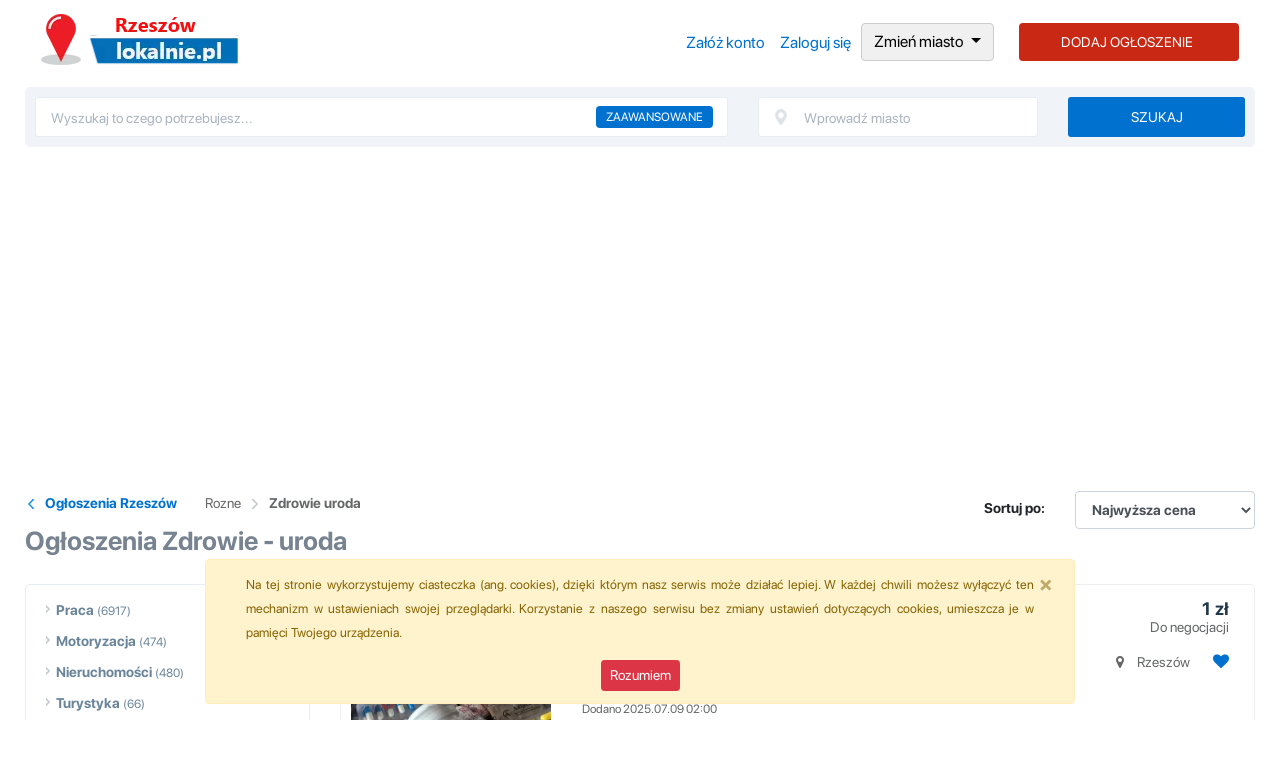

--- FILE ---
content_type: text/html; charset=UTF-8
request_url: http://rzeszowlokalnie.pl/rozne/zdrowie-uroda
body_size: 17529
content:
<!DOCTYPE html>
<html lang="pl">
<head>
    <meta charset="utf-8">
    <meta http-equiv="X-UA-Compatible" content="IE=edge">
    <meta name="viewport" content="width=device-width, initial-scale=1">
    <title>Zdrowie, uroda Rzeszów, ogłoszenia zdrowie i uroda Rzeszów - rzeszowlokalnie.pl</title>
    <meta name="title" content="Zdrowie, uroda Rzeszów, ogłoszenia zdrowie i uroda Rzeszów - rzeszowlokalnie.pl">
    <meta name="description" content="">
    <meta name="robots" content="index,follow">
      <meta property="og:title" content="Zdrowie, uroda Rzeszów, ogłoszenia zdrowie i uroda Rzeszów - rzeszowlokalnie.pl">
    <meta property="og:description" content="">
    <meta property="og:type" content="website">
    <meta property="og:url" content="http://rzeszowlokalnie.pl/rozne/zdrowie-uroda">
    <meta property="og:site_name" content="Rzeszowlokalnie.pl">
    <meta property="og:image" content="http://rzeszowlokalnie.pl/img/logo.webp">
        <link rel="preload" as="font" href="http://rzeszowlokalnie.pl/fonts/SF-Pro-Display-Bold.otf" crossorigin="anonymous">
    <link rel="preload" as="font" href="http://rzeszowlokalnie.pl/fonts/SF-Pro-Display-Medium.otf" crossorigin="anonymous">
    <link rel="preload" as="font" href="http://rzeszowlokalnie.pl/fonts/SF-Pro-Display-Regular.otf" crossorigin="anonymous">
    <link rel="preload" as="font" href="http://rzeszowlokalnie.pl/css/font-awesome/fonts/fontawesome-webfont.woff2?v=4.7.0" crossorigin="anonymous">
  <link rel="preload" href="http://rzeszowlokalnie.pl/css/font-awesome/css/font-awesome.min.css" as="style">
  <link rel="stylesheet" href="http://rzeszowlokalnie.pl/css/font-awesome/css/font-awesome.min.css">
<link rel="preload" href="http://rzeszowlokalnie.pl/css/app.min-kopia.css?1769279302" as="style" >
    <link rel="stylesheet" href="http://rzeszowlokalnie.pl/css/app.min-kopia.css?1769279302">
    <link rel="shortcut icon" href="http://rzeszowlokalnie.pl/favicon.ico">
    <link rel="preload" as="image" href="http://rzeszowlokalnie.pl/img/logo.webp">
    <link rel="preload" as="image" href="http://rzeszowlokalnie.pl/img/logomobile.webp">
    <link rel="preload" href="http://rzeszowlokalnie.pl/img/brak_zdjecia-thumb.webp" as="image">

<link rel="canonical" href="http://rzeszowlokalnie.pl/rozne/zdrowie-uroda">
<link rel="preload" href="http://rzeszowlokalnie.pl/css/splide.min.css" as="style" >
<link href="http://rzeszowlokalnie.pl/css/splide.min.css" rel="stylesheet">
</head>

<body>
    <div class="container">
  <nav class="navbar">
   <h1 class="logo"><a href="http://rzeszowlokalnie.pl/">Ogłoszenia Rzeszów</a></h1>
    <ul class="nav-links">
     <li class="nav-item mobilem"><a href="http://rzeszowlokalnie.pl/dodaj-ogloszenie"><i class="fa fa-plus"></i><span>Dodaj</span></a></li>
              <li class="nav-item mobilem"><a href="http://rzeszowlokalnie.pl/login"><i class="fa fa-user-circle"></i><span>Konto</span></a></li>
              <li class="nav-item mobilem"><a href="#" onclick="searchNav()"><i class="fa fa-search"></i><span>Szukaj</span></a></li>
                      <li class="nav-item deskm">
                    <a class="nav-link" href="http://rzeszowlokalnie.pl/zarejestruj">Załóż konto</a>
                </li>
                <li class="nav-item deskm">
                    <a class="nav-link" href="http://rzeszowlokalnie.pl/login">Zaloguj się</a>
                </li>
             <li class="dropdown">
    <a class="btn btn-default dropdown-toggle btn-black" href="http://rzeszowlokalnie.pl/ogloszenia.html">Zmień miasto
    <span class="caret"></span></a>
        </li>
  
        
                         <li class="nav-item deskm">
                    <a class="nav-link btn btn-add-offer text-white" href="http://rzeszowlokalnie.pl/dodaj-ogloszenie">DODAJ OGŁOSZENIE</a>
                </li>
    </ul>
  </nav>
	 <div class="wl-search">    <form method="get" action="http://rzeszowlokalnie.pl/rozne/zdrowie-uroda">

            <div class="row">
                <div class="col-md-7">
                    <div class="form-group">
                        <a href="#" class="wl-search-advanced">Zaawansowane</a>
                        <input id="q" name="search" type="text"  placeholder="Wyszukaj to czego potrzebujesz...">
                    </div>
                </div>
                <div class="col-md-3">
                    <div class="form-group">
                        <div class="icon">
                            <img src="http://rzeszowlokalnie.pl/img/icons/map_pin.webp" alt="pinezka" width="16" height="16">
                        </div>
                        <input type="text" id="myInput" name="miasto" class="city" placeholder="Wprowadź miasto">
                    </div>
                </div>
                <div class="col-md-2">
                    <div class="form-group">
                        <button class="btn btn-search">Szukaj</button>
                    </div>
                </div>
            </div>
        </form>
    </div>

    
    




<main class="wl-content">
        <div class="row py-1">
            <div class="col-md-9">
                <div class="wl-breadcrumb">
                    <ul class="wl-breadcrumb">
                        
                                       
                                <li class="bc-item bc-back"><a href="http://rzeszowlokalnie.pl/" class="bc-link">Ogłoszenia Rzeszów</a></li>
                
                                
                     <li class="bc-item"><a class="bc-link" href="http://rzeszowlokalnie.pl/rozne">Rozne</a></li>                     
                                     
                     <li class="bc-item"><a class="bc-link" href="http://rzeszowlokalnie.pl/rozne/zdrowie-uroda">Zdrowie uroda</a></li>                     
                                                            
                      
                    
                    </ul>
                    <h2 class="style2">Ogłoszenia 
                        Zdrowie - uroda 
                         </h2>
                </div>
            </div>
            <div class="col-md-3">
                <form action="?">
                    <div class="form-group row">
                        <label for="sortBy" class="col-4 col-form-label text-right font-weight-bold">Sortuj po:</label>
                        <div class="col-8">
<select name="sortBy" id="sortBy" class="form-control border-1 font-weight-bold" onchange="window.location.href=this.value;">
    <option value="http://rzeszowlokalnie.pl/rozne/zdrowie-uroda?&sortby=price&asdes=desc" >Najwyższa cena</option>
    <option value="http://rzeszowlokalnie.pl/rozne/zdrowie-uroda?&sortby=price&asdes=asc" >Najniższa cena</option>
    <option value="http://rzeszowlokalnie.pl/rozne/zdrowie-uroda?&sortby=updated&asdes=desc" >Najnowsze</option>
</select>


                            
                        </div>
                    </div>
                </form>
            </div>
        </div>
<br>

<span id="open" class="open" style="font-size:28px;cursor:pointer; position: fixed; top: 90px; left: 0; z-index: 99; padding: 2px 10px; overflow: hidden; display: block; background-color: white" onclick="openNav()"><i class="fa fa-bars" aria-hidden="true"></i>
</span>


<script>
function openNav() {
  document.getElementById("mySidenav").style.width = "350px";
  document.getElementById("wrap").style.left = "0";
  document.getElementById("open").style.display = "none";

}

function closeNav() {
  document.getElementById("mySidenav").style.width = "0";
  document.getElementById("wrap").style.left = "-300px";
  document.getElementById("open").style.display = "block";



}
</script>

        
        <div class="row">
            <div class="col-md-3">
                <div id="mySidenav">
                <div id="wrap" class="wl-menu-wrapper">
                      <a href="#" class="closebtn" onclick="closeNav()">&times;</a>
<ul class="wl-menu">
                        <li class="wl-menu-item">
                <strong><a class="wl-menu-link" href="http://rzeszowlokalnie.pl/praca">Praca</a></strong>
                <span class="count_ads"> (6917)</span>
                                    <ul class="wl-submenu hide">
                                                                                    <li class="wl-submenu-item">
                                    <a class="wl-submenu-link " href="http://rzeszowlokalnie.pl/praca/dam-prace">Dam pracę</a>
                                    <span class="count_ads"> (3581)</span>
                                                                            <ul class="wl-submenu hide">
                                                                                                                                                <li class="wl-submenu-item">
                                                        <a class="wl-submenu-link " href="http://rzeszowlokalnie.pl/praca/dam-prace/chalupnictwo">Chałupnictwo</a>
                                                        <span class="count_ads"> (127)</span>
                                                    </li>
                                                                                                                                                                                                <li class="wl-submenu-item">
                                                        <a class="wl-submenu-link " href="http://rzeszowlokalnie.pl/praca/dam-prace/edukacja-szkolenia">Edukacja, szkolenia</a>
                                                        <span class="count_ads"> (44)</span>
                                                    </li>
                                                                                                                                                                                                <li class="wl-submenu-item">
                                                        <a class="wl-submenu-link " href="http://rzeszowlokalnie.pl/praca/dam-prace/finanse-ksigowosc-prawo">Finanse, księgowość, prawo</a>
                                                        <span class="count_ads"> (52)</span>
                                                    </li>
                                                                                                                                                                                                <li class="wl-submenu-item">
                                                        <a class="wl-submenu-link " href="http://rzeszowlokalnie.pl/praca/dam-prace/gastronomia-hotelarstwo">Gastronomia, hotelarstwo</a>
                                                        <span class="count_ads"> (63)</span>
                                                    </li>
                                                                                                                                                                                                <li class="wl-submenu-item">
                                                        <a class="wl-submenu-link " href="http://rzeszowlokalnie.pl/praca/dam-prace/informatyka">Informatyka</a>
                                                        <span class="count_ads"> (89)</span>
                                                    </li>
                                                                                                                                                                                                <li class="wl-submenu-item">
                                                        <a class="wl-submenu-link " href="http://rzeszowlokalnie.pl/praca/dam-prace/obsuga-klienta">Obsługa klienta</a>
                                                        <span class="count_ads"> (198)</span>
                                                    </li>
                                                                                                                                                                                                <li class="wl-submenu-item">
                                                        <a class="wl-submenu-link " href="http://rzeszowlokalnie.pl/praca/dam-prace/ochrona">Ochrona</a>
                                                        <span class="count_ads"> (13)</span>
                                                    </li>
                                                                                                                                                                                                <li class="wl-submenu-item">
                                                        <a class="wl-submenu-link " href="http://rzeszowlokalnie.pl/praca/dam-prace/opiekunki-nianie">Opiekunki, nianie</a>
                                                        <span class="count_ads"> (220)</span>
                                                    </li>
                                                                                                                                                                                                <li class="wl-submenu-item">
                                                        <a class="wl-submenu-link " href="http://rzeszowlokalnie.pl/praca/dam-prace/pomoc-domowa">Pomoc domowa</a>
                                                        <span class="count_ads"> (3)</span>
                                                    </li>
                                                                                                                                                                                                <li class="wl-submenu-item">
                                                        <a class="wl-submenu-link " href="http://rzeszowlokalnie.pl/praca/dam-prace/pozostale">Pozostałe</a>
                                                        <span class="count_ads"> (1060)</span>
                                                    </li>
                                                                                                                                                                                                <li class="wl-submenu-item">
                                                        <a class="wl-submenu-link " href="http://rzeszowlokalnie.pl/praca/dam-prace/biurowa">Praca biurowa</a>
                                                        <span class="count_ads"> (125)</span>
                                                    </li>
                                                                                                                                                                                                <li class="wl-submenu-item">
                                                        <a class="wl-submenu-link " href="http://rzeszowlokalnie.pl/praca/dam-prace/dorywcza">Praca dorywcza</a>
                                                        <span class="count_ads"> (293)</span>
                                                    </li>
                                                                                                                                                                                                <li class="wl-submenu-item">
                                                        <a class="wl-submenu-link " href="http://rzeszowlokalnie.pl/praca/dam-prace/fizyczna">Praca fizyczna</a>
                                                        <span class="count_ads"> (816)</span>
                                                    </li>
                                                                                                                                                                                                <li class="wl-submenu-item">
                                                        <a class="wl-submenu-link " href="http://rzeszowlokalnie.pl/praca/dam-prace/sprzatanie">Sprzątanie</a>
                                                        <span class="count_ads"> (31)</span>
                                                    </li>
                                                                                                                                                                                                <li class="wl-submenu-item">
                                                        <a class="wl-submenu-link " href="http://rzeszowlokalnie.pl/praca/dam-prace/sprzedaz">Sprzedaż</a>
                                                        <span class="count_ads"> (267)</span>
                                                    </li>
                                                                                                                                                                                                <li class="wl-submenu-item">
                                                        <a class="wl-submenu-link " href="http://rzeszowlokalnie.pl/praca/dam-prace/transport-logistyka">Transport, logistyka</a>
                                                        <span class="count_ads"> (143)</span>
                                                    </li>
                                                                                                                                                                                                <li class="wl-submenu-item">
                                                        <a class="wl-submenu-link " href="http://rzeszowlokalnie.pl/praca/dam-prace/ubezpieczenia">Ubezpieczenia</a>
                                                        <span class="count_ads"> (28)</span>
                                                    </li>
                                                                                                                                    </ul>
                                                                    </li>
                                                                                                                <li class="wl-submenu-item">
                                    <a class="wl-submenu-link " href="http://rzeszowlokalnie.pl/praca/za-granica">Praca za granicą</a>
                                    <span class="count_ads"> (3230)</span>
                                                                    </li>
                                                                                                                <li class="wl-submenu-item">
                                    <a class="wl-submenu-link " href="http://rzeszowlokalnie.pl/praca/praktyki-staze">Praktyki - staże</a>
                                    <span class="count_ads"> (43)</span>
                                                                    </li>
                                                                                                                <li class="wl-submenu-item">
                                    <a class="wl-submenu-link " href="http://rzeszowlokalnie.pl/praca/szukam-pracy">Szukam pracy</a>
                                    <span class="count_ads"> (63)</span>
                                                                    </li>
                                                                        </ul>
                            </li>
                                <li class="wl-menu-item">
                <strong><a class="wl-menu-link" href="http://rzeszowlokalnie.pl/motoryzacja">Motoryzacja</a></strong>
                <span class="count_ads"> (474)</span>
                                    <ul class="wl-submenu hide">
                                                                                    <li class="wl-submenu-item">
                                    <a class="wl-submenu-link " href="http://rzeszowlokalnie.pl/motoryzacja/czesci">Części</a>
                                    <span class="count_ads"> (148)</span>
                                                                    </li>
                                                                                                                <li class="wl-submenu-item">
                                    <a class="wl-submenu-link " href="http://rzeszowlokalnie.pl/motoryzacja/motocykle-quady">Motocykle - quady</a>
                                    <span class="count_ads"> (9)</span>
                                                                    </li>
                                                                                                                <li class="wl-submenu-item">
                                    <a class="wl-submenu-link " href="http://rzeszowlokalnie.pl/motoryzacja/przyczepy">Przyczepy</a>
                                    <span class="count_ads"> (20)</span>
                                                                    </li>
                                                                                                                <li class="wl-submenu-item">
                                    <a class="wl-submenu-link " href="http://rzeszowlokalnie.pl/motoryzacja/ciezarowe-dostawcze">Samochody ciężarowe - dostawcze</a>
                                    <span class="count_ads"> (40)</span>
                                                                    </li>
                                                                                                                <li class="wl-submenu-item">
                                    <a class="wl-submenu-link " href="http://rzeszowlokalnie.pl/motoryzacja/samochody-osobowe">Samochody osobowe</a>
                                    <span class="count_ads"> (171)</span>
                                                                    </li>
                                                                                                                <li class="wl-submenu-item">
                                    <a class="wl-submenu-link " href="http://rzeszowlokalnie.pl/motoryzacja/uslugi">Usługi</a>
                                    <span class="count_ads"> (86)</span>
                                                                    </li>
                                                                        </ul>
                            </li>
                                <li class="wl-menu-item">
                <strong><a class="wl-menu-link" href="http://rzeszowlokalnie.pl/nieruchomosci">Nieruchomości</a></strong>
                <span class="count_ads"> (480)</span>
                                    <ul class="wl-submenu hide">
                                                                                    <li class="wl-submenu-item">
                                    <a class="wl-submenu-link " href="http://rzeszowlokalnie.pl/nieruchomosci/biura-lokale">Biura - lokale użytkowe</a>
                                    <span class="count_ads"> (62)</span>
                                                                    </li>
                                                                                                                <li class="wl-submenu-item">
                                    <a class="wl-submenu-link " href="http://rzeszowlokalnie.pl/nieruchomosci/domy">Domy</a>
                                    <span class="count_ads"> (56)</span>
                                                                            <ul class="wl-submenu hide">
                                                                                                                                                <li class="wl-submenu-item">
                                                        <a class="wl-submenu-link " href="http://rzeszowlokalnie.pl/nieruchomosci/domy/do-wynajecia">Domy do wynajęcia</a>
                                                        <span class="count_ads"> (1)</span>
                                                    </li>
                                                                                                                                                                                                <li class="wl-submenu-item">
                                                        <a class="wl-submenu-link " href="http://rzeszowlokalnie.pl/nieruchomosci/domy/na-sprzedaz">Domy na sprzedaż</a>
                                                        <span class="count_ads"> (55)</span>
                                                    </li>
                                                                                                                                                                                                                                </ul>
                                                                    </li>
                                                                                                                <li class="wl-submenu-item">
                                    <a class="wl-submenu-link " href="http://rzeszowlokalnie.pl/nieruchomosci/dzialki-grunty">Działki i grunty</a>
                                    <span class="count_ads"> (67)</span>
                                                                    </li>
                                                                                                                <li class="wl-submenu-item">
                                    <a class="wl-submenu-link " href="http://rzeszowlokalnie.pl/nieruchomosci/garaze-parkingi">Garaże i parkingi</a>
                                    <span class="count_ads"> (43)</span>
                                                                    </li>
                                                                                                                <li class="wl-submenu-item">
                                    <a class="wl-submenu-link " href="http://rzeszowlokalnie.pl/nieruchomosci/mieszkania">Mieszkania</a>
                                    <span class="count_ads"> (224)</span>
                                                                            <ul class="wl-submenu hide">
                                                                                                                                                <li class="wl-submenu-item">
                                                        <a class="wl-submenu-link " href="http://rzeszowlokalnie.pl/nieruchomosci/mieszkania/do-wynajecia">Mieszkania do wynajęcia</a>
                                                        <span class="count_ads"> (59)</span>
                                                    </li>
                                                                                                                                                                                                <li class="wl-submenu-item">
                                                        <a class="wl-submenu-link " href="http://rzeszowlokalnie.pl/nieruchomosci/mieszkania/na-sprzedaz">Mieszkania na sprzedaż</a>
                                                        <span class="count_ads"> (157)</span>
                                                    </li>
                                                                                                                                                                                                <li class="wl-submenu-item">
                                                        <a class="wl-submenu-link " href="http://rzeszowlokalnie.pl/nieruchomosci/mieszkania/zamienie">Mieszkania zamienię</a>
                                                        <span class="count_ads"> (7)</span>
                                                    </li>
                                                                                                                                    </ul>
                                                                    </li>
                                                                                                                <li class="wl-submenu-item">
                                    <a class="wl-submenu-link " href="http://rzeszowlokalnie.pl/nieruchomosci/pokoje-stancje">Pokoje - stancje</a>
                                    <span class="count_ads"> (28)</span>
                                                                    </li>
                                                                        </ul>
                            </li>
                                <li class="wl-menu-item">
                <strong><a class="wl-menu-link" href="http://rzeszowlokalnie.pl/turystyka">Turystyka</a></strong>
                <span class="count_ads"> (66)</span>
                                    <ul class="wl-submenu hide">
                                                                                    <li class="wl-submenu-item">
                                    <a class="wl-submenu-link " href="http://rzeszowlokalnie.pl/turystyka/agroturystyka">Agroturystyka</a>
                                    <span class="count_ads"> (2)</span>
                                                                    </li>
                                                                                                                <li class="wl-submenu-item">
                                    <a class="wl-submenu-link " href="http://rzeszowlokalnie.pl/turystyka/domki-letniskowe">Domki letniskowe</a>
                                    <span class="count_ads"> (2)</span>
                                                                    </li>
                                                                                                                <li class="wl-submenu-item">
                                    <a class="wl-submenu-link " href="http://rzeszowlokalnie.pl/turystyka/hotele-pensjonaty">Hotele, pensjonaty</a>
                                    <span class="count_ads"> (40)</span>
                                                                    </li>
                                                                                                                <li class="wl-submenu-item">
                                    <a class="wl-submenu-link " href="http://rzeszowlokalnie.pl/turystyka/pozostale">Pozostałe</a>
                                    <span class="count_ads"> (8)</span>
                                                                    </li>
                                                                                                                <li class="wl-submenu-item">
                                    <a class="wl-submenu-link " href="http://rzeszowlokalnie.pl/turystyka/przewoz-osob">Przewóz osób</a>
                                    <span class="count_ads"> (1)</span>
                                                                    </li>
                                                                                                                <li class="wl-submenu-item">
                                    <a class="wl-submenu-link " href="http://rzeszowlokalnie.pl/turystyka/wycieczki">Wycieczki</a>
                                    <span class="count_ads"> (13)</span>
                                                                    </li>
                                                                        </ul>
                            </li>
                                <li class="wl-menu-item">
                <strong><a class="wl-menu-link" href="http://rzeszowlokalnie.pl/zwierzeta">Zwierzęta</a></strong>
                <span class="count_ads"> (756)</span>
                                    <ul class="wl-submenu hide">
                                                                                    <li class="wl-submenu-item">
                                    <a class="wl-submenu-link " href="http://rzeszowlokalnie.pl/zwierzeta/akcesoria-dla-zwierzat">Akcesoria dla zwierząt</a>
                                    <span class="count_ads"> (9)</span>
                                                                    </li>
                                                                                                                <li class="wl-submenu-item">
                                    <a class="wl-submenu-link " href="http://rzeszowlokalnie.pl/zwierzeta/koty">Koty</a>
                                    <span class="count_ads"> (36)</span>
                                                                    </li>
                                                                                                                <li class="wl-submenu-item">
                                    <a class="wl-submenu-link " href="http://rzeszowlokalnie.pl/zwierzeta/pozostale">Pozostałe</a>
                                    <span class="count_ads"> (4)</span>
                                                                    </li>
                                                                                                                <li class="wl-submenu-item">
                                    <a class="wl-submenu-link " href="http://rzeszowlokalnie.pl/zwierzeta/psy">Psy</a>
                                    <span class="count_ads"> (697)</span>
                                                                    </li>
                                                                                                                <li class="wl-submenu-item">
                                    <a class="wl-submenu-link " href="http://rzeszowlokalnie.pl/zwierzeta/uslugi-dla-zwierzat">Usługi dla zwierząt</a>
                                    <span class="count_ads"> (6)</span>
                                                                    </li>
                                                                                                                <li class="wl-submenu-item">
                                    <a class="wl-submenu-link " href="http://rzeszowlokalnie.pl/zwierzeta/zaginione-znalezione">Zaginione, znalezione</a>
                                    <span class="count_ads"> (4)</span>
                                                                    </li>
                                                                        </ul>
                            </li>
                                <li class="wl-menu-item">
                <strong><a class="wl-menu-link" href="http://rzeszowlokalnie.pl/dladzieci">Dla dzieci</a></strong>
                <span class="count_ads"> (96)</span>
                                    <ul class="wl-submenu hide">
                                                                                    <li class="wl-submenu-item">
                                    <a class="wl-submenu-link " href="http://rzeszowlokalnie.pl/dladzieci/buciki">Buciki</a>
                                    <span class="count_ads"> (1)</span>
                                                                    </li>
                                                                                                                <li class="wl-submenu-item">
                                    <a class="wl-submenu-link " href="http://rzeszowlokalnie.pl/dladzieci/foteliki-nosidelka">Foteliki, nosidełka</a>
                                    <span class="count_ads"> (3)</span>
                                                                    </li>
                                                                                                                <li class="wl-submenu-item">
                                    <a class="wl-submenu-link " href="http://rzeszowlokalnie.pl/dladzieci/meble-dla-dzieci">Meble dla dzieci</a>
                                    <span class="count_ads"> (2)</span>
                                                                    </li>
                                                                                                                <li class="wl-submenu-item">
                                    <a class="wl-submenu-link " href="http://rzeszowlokalnie.pl/dladzieci/opiekunki">Opiekunki</a>
                                    <span class="count_ads"> (3)</span>
                                                                    </li>
                                                                                                                <li class="wl-submenu-item">
                                    <a class="wl-submenu-link " href="http://rzeszowlokalnie.pl/dladzieci/pozostale">Pozostałe</a>
                                    <span class="count_ads"> (41)</span>
                                                                    </li>
                                                                                                                <li class="wl-submenu-item">
                                    <a class="wl-submenu-link " href="http://rzeszowlokalnie.pl/dladzieci/ubranka-dla-dzieci">Ubranka dla dzieci</a>
                                    <span class="count_ads"> (7)</span>
                                                                    </li>
                                                                                                                <li class="wl-submenu-item">
                                    <a class="wl-submenu-link " href="http://rzeszowlokalnie.pl/dladzieci/wozki-dzieciece">Wózki dziecięce</a>
                                    <span class="count_ads"> (4)</span>
                                                                    </li>
                                                                                                                <li class="wl-submenu-item">
                                    <a class="wl-submenu-link " href="http://rzeszowlokalnie.pl/dladzieci/zabawki">Zabawki</a>
                                    <span class="count_ads"> (35)</span>
                                                                    </li>
                                                                        </ul>
                            </li>
                                <li class="wl-menu-item">
                <strong><a class="wl-menu-link" href="http://rzeszowlokalnie.pl/slub-wesele">Ślub - wesele</a></strong>
                <span class="count_ads"> (129)</span>
                                    <ul class="wl-submenu hide">
                                                                                    <li class="wl-submenu-item">
                                    <a class="wl-submenu-link " href="http://rzeszowlokalnie.pl/slub-wesele/dekoracje-slubne">Dekoracje ślubne</a>
                                    <span class="count_ads"> (19)</span>
                                                                    </li>
                                                                                                                <li class="wl-submenu-item">
                                    <a class="wl-submenu-link " href="http://rzeszowlokalnie.pl/slub-wesele/fotografia-slubna">Fotografia ślubna</a>
                                    <span class="count_ads"> (17)</span>
                                                                    </li>
                                                                                                                <li class="wl-submenu-item">
                                    <a class="wl-submenu-link " href="http://rzeszowlokalnie.pl/slub-wesele/garnitury">Garnitury</a>
                                    <span class="count_ads"> (3)</span>
                                                                    </li>
                                                                                                                <li class="wl-submenu-item">
                                    <a class="wl-submenu-link " href="http://rzeszowlokalnie.pl/slub-wesele/samochody-do-slubu">Samochody do ślubu</a>
                                    <span class="count_ads"> (5)</span>
                                                                    </li>
                                                                                                                <li class="wl-submenu-item">
                                    <a class="wl-submenu-link " href="http://rzeszowlokalnie.pl/slub-wesele/suknie-slubne">Suknie ślubne</a>
                                    <span class="count_ads"> (16)</span>
                                                                    </li>
                                                                                                                <li class="wl-submenu-item">
                                    <a class="wl-submenu-link " href="http://rzeszowlokalnie.pl/slub-wesele/uslugi-slubne">Usługi ślubne</a>
                                    <span class="count_ads"> (46)</span>
                                                                    </li>
                                                                                                                <li class="wl-submenu-item">
                                    <a class="wl-submenu-link " href="http://rzeszowlokalnie.pl/slub-wesele/zespoly-weselne">Zespoły weselne - DJ</a>
                                    <span class="count_ads"> (23)</span>
                                                                    </li>
                                                                        </ul>
                            </li>
                                <li class="wl-menu-item">
                <strong><a class="wl-menu-link" href="http://rzeszowlokalnie.pl/nauka">Nauka</a></strong>
                <span class="count_ads"> (13428)</span>
                                    <ul class="wl-submenu hide">
                                                                                    <li class="wl-submenu-item">
                                    <a class="wl-submenu-link " href="http://rzeszowlokalnie.pl/nauka/korepetycje">Korepetycje</a>
                                    <span class="count_ads"> (679)</span>
                                                                    </li>
                                                                                                                <li class="wl-submenu-item">
                                    <a class="wl-submenu-link " href="http://rzeszowlokalnie.pl/nauka/kursy">Kursy</a>
                                    <span class="count_ads"> (539)</span>
                                                                    </li>
                                                                                                                <li class="wl-submenu-item">
                                    <a class="wl-submenu-link " href="http://rzeszowlokalnie.pl/nauka/pisanie-prac">Pisanie prac</a>
                                    <span class="count_ads"> (11760)</span>
                                                                    </li>
                                                                                                                <li class="wl-submenu-item">
                                    <a class="wl-submenu-link " href="http://rzeszowlokalnie.pl/nauka/podrczniki-szkolne">Podręczniki szkolne</a>
                                    <span class="count_ads"> (51)</span>
                                                                    </li>
                                                                                                                <li class="wl-submenu-item">
                                    <a class="wl-submenu-link " href="http://rzeszowlokalnie.pl/nauka/prawo-jazdy">Prawo jazdy</a>
                                    <span class="count_ads"> (24)</span>
                                                                    </li>
                                                                                                                <li class="wl-submenu-item">
                                    <a class="wl-submenu-link " href="http://rzeszowlokalnie.pl/nauka/szkolenia">Szkolenia</a>
                                    <span class="count_ads"> (375)</span>
                                                                    </li>
                                                                        </ul>
                            </li>
                                <li class="wl-menu-item">
                <strong><a class="wl-menu-link" href="http://rzeszowlokalnie.pl/rolnictwo">Rolnictwo</a></strong>
                <span class="count_ads"> (131)</span>
                                    <ul class="wl-submenu hide">
                                                                                    <li class="wl-submenu-item">
                                    <a class="wl-submenu-link " href="http://rzeszowlokalnie.pl/rolnictwo/ciagniki-rolnicze">Ciągniki rolnicze</a>
                                    <span class="count_ads"> (6)</span>
                                                                    </li>
                                                                                                                                                                    <li class="wl-submenu-item">
                                    <a class="wl-submenu-link " href="http://rzeszowlokalnie.pl/rolnictwo/maszyny-rolnicze">Maszyny rolnicze</a>
                                    <span class="count_ads"> (82)</span>
                                                                    </li>
                                                                                                                <li class="wl-submenu-item">
                                    <a class="wl-submenu-link " href="http://rzeszowlokalnie.pl/rolnictwo/pozostale">Pozostałe</a>
                                    <span class="count_ads"> (19)</span>
                                                                    </li>
                                                                                                                <li class="wl-submenu-item">
                                    <a class="wl-submenu-link " href="http://rzeszowlokalnie.pl/rolnictwo/produkty-rolne">Produkty rolne</a>
                                    <span class="count_ads"> (20)</span>
                                                                    </li>
                                                                                                                <li class="wl-submenu-item">
                                    <a class="wl-submenu-link " href="http://rzeszowlokalnie.pl/rolnictwo/uslugi-rolnicze">Usługi rolnicze</a>
                                    <span class="count_ads"> (2)</span>
                                                                    </li>
                                                                                                                <li class="wl-submenu-item">
                                    <a class="wl-submenu-link " href="http://rzeszowlokalnie.pl/rolnictwo/zwierzeta-hodowlane">Zwierzęta hodowlane</a>
                                    <span class="count_ads"> (2)</span>
                                                                    </li>
                                                                        </ul>
                            </li>
                                <li class="wl-menu-item">
                <strong><a class="wl-menu-link" href="http://rzeszowlokalnie.pl/odziez">Odzież, obuwie</a></strong>
                <span class="count_ads"> (38)</span>
                                    <ul class="wl-submenu hide">
                                                                                    <li class="wl-submenu-item">
                                    <a class="wl-submenu-link " href="http://rzeszowlokalnie.pl/odziez/odziez-damska">Odzież damska</a>
                                    <span class="count_ads"> (20)</span>
                                                                    </li>
                                                                                                                <li class="wl-submenu-item">
                                    <a class="wl-submenu-link " href="http://rzeszowlokalnie.pl/odziez/odziez-meska">Odzież męska</a>
                                    <span class="count_ads"> (6)</span>
                                                                    </li>
                                                                                                                <li class="wl-submenu-item">
                                    <a class="wl-submenu-link " href="http://rzeszowlokalnie.pl/odziez/pozostale">Pozostałe</a>
                                    <span class="count_ads"> (12)</span>
                                                                    </li>
                                                                        </ul>
                            </li>
                                <li class="wl-menu-item">
                <strong><a class="wl-menu-link" href="http://rzeszowlokalnie.pl/rozne">Różne</a></strong>
                <span class="count_ads"> (7005)</span>
                                    <ul class="wl-submenu ">
                                                                                    <li class="wl-submenu-item">
                                    <a class="wl-submenu-link " href="http://rzeszowlokalnie.pl/rozne/agd-rtv">AGD - RTV</a>
                                    <span class="count_ads"> (76)</span>
                                                                    </li>
                                                                                                                <li class="wl-submenu-item">
                                    <a class="wl-submenu-link " href="http://rzeszowlokalnie.pl/rozne/antyki-kolekcje">Antyki - kolekcje</a>
                                    <span class="count_ads"> (57)</span>
                                                                    </li>
                                                                                                                <li class="wl-submenu-item">
                                    <a class="wl-submenu-link " href="http://rzeszowlokalnie.pl/rozne/dom-ogrod">Dom - ogród</a>
                                    <span class="count_ads"> (661)</span>
                                                                    </li>
                                                                                                                <li class="wl-submenu-item">
                                    <a class="wl-submenu-link " href="http://rzeszowlokalnie.pl/rozne/film-muzyka">Film - muzyka</a>
                                    <span class="count_ads"> (11)</span>
                                                                    </li>
                                                                                                                <li class="wl-submenu-item">
                                    <a class="wl-submenu-link " href="http://rzeszowlokalnie.pl/rozne/komputery-gry">Komputery i gry</a>
                                    <span class="count_ads"> (37)</span>
                                                                    </li>
                                                                                                                <li class="wl-submenu-item">
                                    <a class="wl-submenu-link " href="http://rzeszowlokalnie.pl/rozne/ksiazki-podreczniki">Książki - podręczniki</a>
                                    <span class="count_ads"> (36)</span>
                                                                    </li>
                                                                                                                <li class="wl-submenu-item">
                                    <a class="wl-submenu-link " href="http://rzeszowlokalnie.pl/rozne/oddam-za-darmo">Oddam za darmo</a>
                                    <span class="count_ads"> (13)</span>
                                                                    </li>
                                                                                                                <li class="wl-submenu-item">
                                    <a class="wl-submenu-link " href="http://rzeszowlokalnie.pl/rozne/pozostale">Pozostałe</a>
                                    <span class="count_ads"> (6004)</span>
                                                                    </li>
                                                                                                                <li class="wl-submenu-item">
                                    <a class="wl-submenu-link " href="http://rzeszowlokalnie.pl/rozne/sport-rekreacja">Sport - rekreacja</a>
                                    <span class="count_ads"> (14)</span>
                                                                    </li>
                                                                                                                <li class="wl-submenu-item">
                                    <a class="wl-submenu-link " href="http://rzeszowlokalnie.pl/rozne/telefony-akcesoria">Telefony - akcesoria</a>
                                    <span class="count_ads"> (43)</span>
                                                                    </li>
                                                                                                                <li class="wl-submenu-item">
                                    <a class="wl-submenu-link bolded" href="http://rzeszowlokalnie.pl/rozne/zdrowie-uroda">Zdrowie - uroda</a>
                                    <span class="count_ads"> (53)</span>
                                                                    </li>
                                                                        </ul>
                            </li>
                                <li class="wl-menu-item">
                <strong><a class="wl-menu-link" href="http://rzeszowlokalnie.pl/imprezy">Imprezy i wydarzenia</a></strong>
                <span class="count_ads"> (52)</span>
                                    <ul class="wl-submenu hide">
                                                                                    <li class="wl-submenu-item">
                                    <a class="wl-submenu-link " href="http://rzeszowlokalnie.pl/imprezy/dla-dzieci">Imprezy dla dzieci</a>
                                    <span class="count_ads"> (12)</span>
                                                                    </li>
                                                                                                                <li class="wl-submenu-item">
                                    <a class="wl-submenu-link " href="http://rzeszowlokalnie.pl/imprezy/sportowe">Imprezy sportowe</a>
                                    <span class="count_ads"> (1)</span>
                                                                    </li>
                                                                                                                <li class="wl-submenu-item">
                                    <a class="wl-submenu-link " href="http://rzeszowlokalnie.pl/imprezy/inne">Inne</a>
                                    <span class="count_ads"> (27)</span>
                                                                    </li>
                                                                                                                <li class="wl-submenu-item">
                                    <a class="wl-submenu-link " href="http://rzeszowlokalnie.pl/imprezy/koncerty">Koncerty</a>
                                    <span class="count_ads"> (7)</span>
                                                                    </li>
                                                                                                                <li class="wl-submenu-item">
                                    <a class="wl-submenu-link " href="http://rzeszowlokalnie.pl/imprezy/pokazy-wystawy">Pokazy - wystawy</a>
                                    <span class="count_ads"> (5)</span>
                                                                    </li>
                                                                        </ul>
                            </li>
                                <li class="wl-menu-item">
                <strong><a class="wl-menu-link" href="http://rzeszowlokalnie.pl/uslugi">Usługi</a></strong>
                <span class="count_ads"> (3807)</span>
                                    <ul class="wl-submenu hide">
                                                                                    <li class="wl-submenu-item">
                                    <a class="wl-submenu-link " href="http://rzeszowlokalnie.pl/uslugi/budowa-remont">Budowa, remont</a>
                                    <span class="count_ads"> (451)</span>
                                                                    </li>
                                                                                                                                                                    <li class="wl-submenu-item">
                                    <a class="wl-submenu-link " href="http://rzeszowlokalnie.pl/uslugi/muzycy">Muzycy</a>
                                    <span class="count_ads"> (7)</span>
                                                                    </li>
                                                                                                                <li class="wl-submenu-item">
                                    <a class="wl-submenu-link " href="http://rzeszowlokalnie.pl/uslugi/obsluga-imprez">Obsługa imprez</a>
                                    <span class="count_ads"> (23)</span>
                                                                    </li>
                                                                                                                <li class="wl-submenu-item">
                                    <a class="wl-submenu-link " href="http://rzeszowlokalnie.pl/uslugi/pozostale">Pozostałe</a>
                                    <span class="count_ads"> (475)</span>
                                                                    </li>
                                                                                                                <li class="wl-submenu-item">
                                    <a class="wl-submenu-link " href="http://rzeszowlokalnie.pl/uslugi/przepisywanie-tekstow">Przepisywanie tekstów</a>
                                    <span class="count_ads"> (52)</span>
                                                                    </li>
                                                                                                                <li class="wl-submenu-item">
                                    <a class="wl-submenu-link " href="http://rzeszowlokalnie.pl/uslugi/serwis-agd">Serwis AGD</a>
                                    <span class="count_ads"> (96)</span>
                                                                    </li>
                                                                                                                <li class="wl-submenu-item">
                                    <a class="wl-submenu-link " href="http://rzeszowlokalnie.pl/uslugi/sprzatanie">Sprzątanie</a>
                                    <span class="count_ads"> (27)</span>
                                                                    </li>
                                                                                                                <li class="wl-submenu-item">
                                    <a class="wl-submenu-link " href="http://rzeszowlokalnie.pl/uslugi/tlumaczenia">Tłumaczenia</a>
                                    <span class="count_ads"> (101)</span>
                                                                    </li>
                                                                                                                <li class="wl-submenu-item">
                                    <a class="wl-submenu-link " href="http://rzeszowlokalnie.pl/uslugi/finansowe">Usługi finansowe</a>
                                    <span class="count_ads"> (1942)</span>
                                                                    </li>
                                                                                                                <li class="wl-submenu-item">
                                    <a class="wl-submenu-link " href="http://rzeszowlokalnie.pl/uslugi/informatyczne">Usługi informatyczne</a>
                                    <span class="count_ads"> (130)</span>
                                                                    </li>
                                                                                                                <li class="wl-submenu-item">
                                    <a class="wl-submenu-link " href="http://rzeszowlokalnie.pl/uslugi/kosmetyczne">Usługi kosmetyczne</a>
                                    <span class="count_ads"> (27)</span>
                                                                    </li>
                                                                                                                <li class="wl-submenu-item">
                                    <a class="wl-submenu-link " href="http://rzeszowlokalnie.pl/uslugi/motoryzacyjne">Usługi motoryzacyjne</a>
                                    <span class="count_ads"> (13)</span>
                                                                    </li>
                                                                                                                <li class="wl-submenu-item">
                                    <a class="wl-submenu-link " href="http://rzeszowlokalnie.pl/uslugi/ogrodnicze">Usługi ogrodnicze</a>
                                    <span class="count_ads"> (59)</span>
                                                                    </li>
                                                                                                                <li class="wl-submenu-item">
                                    <a class="wl-submenu-link " href="http://rzeszowlokalnie.pl/uslugi/reklamowe">Usługi reklamowe</a>
                                    <span class="count_ads"> (141)</span>
                                                                    </li>
                                                                                                                <li class="wl-submenu-item">
                                    <a class="wl-submenu-link " href="http://rzeszowlokalnie.pl/uslugi/transportowe">Usługi transportowe</a>
                                    <span class="count_ads"> (118)</span>
                                                                    </li>
                                                                                                                <li class="wl-submenu-item">
                                    <a class="wl-submenu-link " href="http://rzeszowlokalnie.pl/uslugi/zdrowotne">Usługi zdrowotne</a>
                                    <span class="count_ads"> (145)</span>
                                                                    </li>
                                                                        </ul>
                            </li>
                                <li class="wl-menu-item">
                <strong><a class="wl-menu-link" href="http://rzeszowlokalnie.pl/towarzyskie">Towarzyskie</a></strong>
                <span class="count_ads"> (3192)</span>
                                    <ul class="wl-submenu hide">
                                                                                    <li class="wl-submenu-item">
                                    <a class="wl-submenu-link " href="http://rzeszowlokalnie.pl/towarzyskie/matrymonialne">Matrymonialne</a>
                                    <span class="count_ads"> (116)</span>
                                                                    </li>
                                                                                                                <li class="wl-submenu-item">
                                    <a class="wl-submenu-link " href="http://rzeszowlokalnie.pl/towarzyskie/szukam-przyjaciela">Szukam przyjaciela</a>
                                    <span class="count_ads"> (54)</span>
                                                                    </li>
                                                                                                                <li class="wl-submenu-item">
                                    <a class="wl-submenu-link " href="http://rzeszowlokalnie.pl/towarzyskie/towarzyskie">Towarzyskie</a>
                                    <span class="count_ads"> (3022)</span>
                                                                    </li>
                                                                        </ul>
                            </li>
            </ul>

                    </div>

                           <div class="wl-filter">
                    <div class="wl-filter-header">Lokalizacja</div>
                    <div class="wl-filter-content">
                          <ul class="wl-submenu">  
                            <li class="wl-submenu-item"><a class="wl-location-link" href="http://rzeszowlokalnie.pl/rozne/zdrowie-uroda?miasto=rzeszow">Rzeszów</a><span class="count_ads"> (53) </span></li>                            </ul>
                    </div>
                </div>

                <div class="wl-filter">
                    <div class="wl-filter-header">Cena</div>
                    <div class="wl-filter-content">
                        <div class="row">
                            <div class="col-md-12">
                                <form action="?">
                                                                        
                                        <input name="miasto" value="" type="hidden">
                                        
                                                                        <div class="form-group row pt-3">
                                        <div class="col-md-6">
                                        <label for="od">Od:</label>
                                            <input name="od" type="text"  class="form-control" id="od">
                                        </div>

                                        <div class="col-md-6">
                                            <label for="do">Do:</label>
                                            <input name="do" type="text"  class="form-control" id="do">
                                        </div>
                                    </div>
                                    <button type="submit">Filtruj</button>
                                </form>
                            </div>
                        </div>
                    </div>
                </div>

                                
      
         
                </div>
            </div>

            <div class="col-md-9"> 
                                               
                                               
                                                            
                <div class="wl-offer ">               
               
                    <div class="row">
                        <div class="col-md-3 d-flex align-items-center">
                            <div class="wl-offer-image">
                                           <img class="img-fluid" src="http://rzeszowlokalnie.pl/images/25_07/80644/thumb-1.webp" alt="adipex 75 retard,meridia,amfepramon tenuate 75" title="adipex 75 retard,meridia,amfepramon tenuate 75" width="246" height="200">                            </div>
                        </div>
                        <div class="col-md-6">
                            <div class="wl-offer-content" >
                            	<a href="http://rzeszowlokalnie.pl/ogloszenie/adipex-75-retardmeridiaamfepramon-tenuate-75-80644.html" class="offer-title">adipex 75 retard,meridia,amfepramon tenuate 75</a>                                             <ul class="offer-breadcrumb"> <li class="bc-item"><a class="bc-link" href="http://rzeszowlokalnie.pl/rozne">Różne Rzeszów</a></li><li class="last"><strong>Zdrowie - uroda Rzeszów</strong></li>                                </ul>
                                   <p class="offer-desc">
                                   Zapraszam, oryginalne sprawdzone ****, które pozwolą ci w krótkim czasie...                             </p>
                             
                                <span class="offer-added">
                                    Dodano 2025.07.09 02:00                                </span>
                            </div>
                        </div>
                        <div class="col-md-3">
                            <div class="wl-offer-price">
                                <p class="offer-price">1 zł </p>
                                <span class="offer-nego">Do negocjacji</span>
                                 
                                
                                <span class="offer-city">
                                    <i class="fa fa-map-marker" aria-hidden="true"></i> Rzeszów                                </span>
                         
                                
                                            
                                    <a class="aaa" data-id="80644" href="http://rzeszowlokalnie.pl/obserwuj/80644" aria-label="Dodaj ogłoszenie do obserwowanych">
                                        <i class="fa fa-heart"></i>
                                    </a>
                                

           
                            </div>
                        </div>
                    </div>
                </div>

            
                           
            
             
             			
	
                                                            
                <div class="wl-offer ">               
               
                    <div class="row">
                        <div class="col-md-3 d-flex align-items-center">
                            <div class="wl-offer-image">
                                           <img class="img-fluid" src="http://rzeszowlokalnie.pl/images/25_05/79747/thumb-Pills1.webp" alt="Wysokiej czystości cyjanek, nembutal i inne chemikalia" title="Wysokiej czystości cyjanek, nembutal i inne chemikalia" width="300" height="200">                            </div>
                        </div>
                        <div class="col-md-6">
                            <div class="wl-offer-content" >
                            	<a href="http://rzeszowlokalnie.pl/ogloszenie/wysokiej-czystosci-cyjanek-nembutal-i-inne-chemikalia-79747.html" class="offer-title">Wysokiej czystości cyjanek, nembutal i inne c...</a>                                             <ul class="offer-breadcrumb"> <li class="bc-item"><a class="bc-link" href="http://rzeszowlokalnie.pl/rozne">Różne Rzeszów</a></li><li class="last"><strong>Zdrowie - uroda Rzeszów</strong></li>                                </ul>
                                   <p class="offer-desc">
                                   Jesteśmy dostawcami cyjanku potasu, nembutalu i innych chemikaliów do uż...                             </p>
                             
                                <span class="offer-added">
                                    Dodano 2025.05.01 14:37                                </span>
                            </div>
                        </div>
                        <div class="col-md-3">
                            <div class="wl-offer-price">
                                <p class="offer-price">1 100 zł </p>
                                <span class="offer-nego">Do negocjacji</span>
                                 
                                
                                <span class="offer-city">
                                    <i class="fa fa-map-marker" aria-hidden="true"></i> Rzeszów                                </span>
                         
                                
                                            
                                    <a class="aaa" data-id="79747" href="http://rzeszowlokalnie.pl/obserwuj/79747" aria-label="Dodaj ogłoszenie do obserwowanych">
                                        <i class="fa fa-heart"></i>
                                    </a>
                                

           
                            </div>
                        </div>
                    </div>
                </div>

            
                           
            
             
             			
	
                                                            
                <div class="wl-offer ">               
               
                    <div class="row">
                        <div class="col-md-3 d-flex align-items-center">
                            <div class="wl-offer-image">
                                           <img class="img-fluid" src="http://rzeszowlokalnie.pl/images/25_01/78373/thumb-20250104_1924141.webp" alt="Arthrotec Cytotec Misoprostol Tabletki poronne" title="Arthrotec Cytotec Misoprostol Tabletki poronne" width="225" height="200">                            </div>
                        </div>
                        <div class="col-md-6">
                            <div class="wl-offer-content" >
                            	<a href="http://rzeszowlokalnie.pl/ogloszenie/arthrotec-cytotec-misoprostol-tabletki-poronne-78373.html" class="offer-title">Arthrotec Cytotec Misoprostol Tabletki poronne</a>                                             <ul class="offer-breadcrumb"> <li class="bc-item"><a class="bc-link" href="http://rzeszowlokalnie.pl/rozne">Różne Rzeszów</a></li><li class="last"><strong>Zdrowie - uroda Rzeszów</strong></li>                                </ul>
                                   <p class="offer-desc">
                                   TABLETKI ARTHROTEC PRZYWRACANIE CYLKU MIESIACZKOWEGO

Posiadam  skutec...                             </p>
                             
                                <span class="offer-added">
                                    Dodano 2025.01.04 21:31                                </span>
                            </div>
                        </div>
                        <div class="col-md-3">
                            <div class="wl-offer-price">
                                <p class="offer-price">350 zł </p>
                                <span class="offer-nego">Do negocjacji</span>
                                 
                                
                                <span class="offer-city">
                                    <i class="fa fa-map-marker" aria-hidden="true"></i> Rzeszów                                </span>
                         
                                
                                            
                                    <a class="aaa" data-id="78373" href="http://rzeszowlokalnie.pl/obserwuj/78373" aria-label="Dodaj ogłoszenie do obserwowanych">
                                        <i class="fa fa-heart"></i>
                                    </a>
                                

           
                            </div>
                        </div>
                    </div>
                </div>

            
                           
            
             
             			
	
                                                            
                <div class="wl-offer ">               
               
                    <div class="row">
                        <div class="col-md-3 d-flex align-items-center">
                            <div class="wl-offer-image">
                                           <img class="img-fluid" src="http://rzeszowlokalnie.pl/images/24_12/78208/thumb-tabletki-poronne-wczesnoporonne-arthrotec-cytotec-misoprostol-78208.webp" alt="Tabletki poronne wczesnoporonne Arthrotec Cytotec Misoprostol" title="Tabletki poronne wczesnoporonne Arthrotec Cytotec Misoprostol" width="200" height="200">                            </div>
                        </div>
                        <div class="col-md-6">
                            <div class="wl-offer-content" >
                            	<a href="http://rzeszowlokalnie.pl/ogloszenie/tabletki-poronne-wczesnoporonne-arthrotec-cytotec-misoprostol-78208.html" class="offer-title">Tabletki poronne wczesnoporonne Arthrotec Cyt...</a>                                             <ul class="offer-breadcrumb"> <li class="bc-item"><a class="bc-link" href="http://rzeszowlokalnie.pl/rozne">Różne Rzeszów</a></li><li class="last"><strong>Zdrowie - uroda Rzeszów</strong></li>                                </ul>
                                   <p class="offer-desc">
                                   Tabletki poronne
Tabletki wczesnoporonne
Farmakologiczne bezzabiegowe ...                             </p>
                             
                                <span class="offer-added">
                                    Dodano 2024.12.23 18:29                                </span>
                            </div>
                        </div>
                        <div class="col-md-3">
                            <div class="wl-offer-price">
                                <p class="offer-price">400 zł </p>
                                <span class="offer-nego">Do negocjacji</span>
                                 
                                
                                <span class="offer-city">
                                    <i class="fa fa-map-marker" aria-hidden="true"></i> Rzeszów                                </span>
                         
                                
                                            
                                    <a class="aaa" data-id="78208" href="http://rzeszowlokalnie.pl/obserwuj/78208" aria-label="Dodaj ogłoszenie do obserwowanych">
                                        <i class="fa fa-heart"></i>
                                    </a>
                                

           
                            </div>
                        </div>
                    </div>
                </div>

            
                           
                   <div class="wl-offer googleads">    
     <script async src="https://pagead2.googlesyndication.com/pagead/js/adsbygoogle.js"></script>
<!-- potrzecim -->
<ins class="adsbygoogle"
     style="display:inline-block;width:750px;height:200px"
     data-ad-client="ca-pub-7560329237075251"
     data-ad-slot="2073952007"></ins>
<script>
     (adsbygoogle = window.adsbygoogle || []).push({});
</script>        </div>
             
             
             			
	
                                                            
                <div class="wl-offer ">               
               
                    <div class="row">
                        <div class="col-md-3 d-flex align-items-center">
                            <div class="wl-offer-image">
                                           <img class="img-fluid" src="http://rzeszowlokalnie.pl/images/23_09/72704/thumb-pracownia-protetyczna-naprawa-protez-elastycznych-acron-72704.jpg" alt="Pracownia Protetyczna, naprawa protez elastycznych ACRON" title="Pracownia Protetyczna, naprawa protez elastycznych ACRON" width="121" height="81">                            </div>
                        </div>
                        <div class="col-md-6">
                            <div class="wl-offer-content" >
                            	<a href="http://rzeszowlokalnie.pl/ogloszenie/pracownia-protetyczna-naprawa-protez-elastycznych-acron-72704.html" class="offer-title">Pracownia Protetyczna, naprawa protez elastyc...</a>                                             <ul class="offer-breadcrumb"> <li class="bc-item"><a class="bc-link" href="http://rzeszowlokalnie.pl/rozne">Różne Rzeszów</a></li><li class="last"><strong>Zdrowie - uroda Rzeszów</strong></li>                                </ul>
                                   <p class="offer-desc">
                                   Pracownia Protetyczna, naprawa protez elastycznych ACRON, DENTIFLEX,VITA...                             </p>
                             
                                <span class="offer-added">
                                    Dodano 2023.09.20 11:27                                </span>
                            </div>
                        </div>
                        <div class="col-md-3">
                            <div class="wl-offer-price">
                                <p class="offer-price">1 zł </p>
                                <span class="offer-nego">Do negocjacji</span>
                                 
                                
                                <span class="offer-city">
                                    <i class="fa fa-map-marker" aria-hidden="true"></i> Rzeszów                                </span>
                         
                                
                                            
                                    <a class="aaa" data-id="72704" href="http://rzeszowlokalnie.pl/obserwuj/72704" aria-label="Dodaj ogłoszenie do obserwowanych">
                                        <i class="fa fa-heart"></i>
                                    </a>
                                

           
                            </div>
                        </div>
                    </div>
                </div>

            
                           
            
             
             			
	
                                                            
                <div class="wl-offer ">               
               
                    <div class="row">
                        <div class="col-md-3 d-flex align-items-center">
                            <div class="wl-offer-image">
                                           <img class="img-fluid" src="http://rzeszowlokalnie.pl/images/23_06/71018/thumb-weed-lemon-og-24-kwasy-krysztal-extazy-71018.jpg" alt="WEED LEMON OG 24% / KWASY / KRYSZTAŁ / EXTAZY" title="WEED LEMON OG 24% / KWASY / KRYSZTAŁ / EXTAZY" width="66" height="87">                            </div>
                        </div>
                        <div class="col-md-6">
                            <div class="wl-offer-content" >
                            	<a href="http://rzeszowlokalnie.pl/ogloszenie/weed-lemon-og-24-kwasy-krysztal-extazy-71018.html" class="offer-title">WEED LEMON OG 24% / KWASY / KRYSZTAŁ / EXTAZY</a>                                             <ul class="offer-breadcrumb"> <li class="bc-item"><a class="bc-link" href="http://rzeszowlokalnie.pl/rozne">Różne Rzeszów</a></li><li class="last"><strong>Zdrowie - uroda Rzeszów</strong></li>                                </ul>
                                   <p class="offer-desc">
                                   1. Na sprzedaż posiadam oryginalny weed cali &quot;Lemon OG&quot;
Moc jaką posiad...                             </p>
                             
                                <span class="offer-added">
                                    Dodano 2023.06.09 20:46                                </span>
                            </div>
                        </div>
                        <div class="col-md-3">
                            <div class="wl-offer-price">
                                                                 <p class="offer-price">   Do negocjacji </p>
                               
                                 
                                
                                <span class="offer-city">
                                    <i class="fa fa-map-marker" aria-hidden="true"></i> Rzeszów                                </span>
                         
                                
                                            
                                    <a class="aaa" data-id="71018" href="http://rzeszowlokalnie.pl/obserwuj/71018" aria-label="Dodaj ogłoszenie do obserwowanych">
                                        <i class="fa fa-heart"></i>
                                    </a>
                                

           
                            </div>
                        </div>
                    </div>
                </div>

            
                           
            
             
             			
	
                                                            
                <div class="wl-offer ">               
               
                    <div class="row">
                        <div class="col-md-3 d-flex align-items-center">
                            <div class="wl-offer-image">
                                           <img class="img-fluid" src="http://rzeszowlokalnie.pl/images/23_06/70937/thumb-liscie-koki-nasiona-koki-i-suszone-liscie-koki-w-proszku-70937.jpg" alt="liście koki, nasiona koki i suszone liście koki w proszku" title="liście koki, nasiona koki i suszone liście koki w proszku" width="97" height="87">                            </div>
                        </div>
                        <div class="col-md-6">
                            <div class="wl-offer-content" >
                            	<a href="http://rzeszowlokalnie.pl/ogloszenie/liscie-koki-nasiona-koki-i-suszone-liscie-koki-w-proszku-70937.html" class="offer-title">liście koki, nasiona koki i suszone liście ko...</a>                                             <ul class="offer-breadcrumb"> <li class="bc-item"><a class="bc-link" href="http://rzeszowlokalnie.pl/rozne">Różne Rzeszów</a></li><li class="last"><strong>Zdrowie - uroda Rzeszów</strong></li>                                </ul>
                                   <p class="offer-desc">
                                   Sprzedawaj online świeże liście koki, nasiona koki i suszone liście koki...                             </p>
                             
                                <span class="offer-added">
                                    Dodano 2023.06.04 14:12                                </span>
                            </div>
                        </div>
                        <div class="col-md-3">
                            <div class="wl-offer-price">
                                <p class="offer-price">1 zł </p>
                                <span class="offer-nego">Do negocjacji</span>
                                 
                                
                                <span class="offer-city">
                                    <i class="fa fa-map-marker" aria-hidden="true"></i> Rzeszów                                </span>
                         
                                
                                            
                                    <a class="aaa" data-id="70937" href="http://rzeszowlokalnie.pl/obserwuj/70937" aria-label="Dodaj ogłoszenie do obserwowanych">
                                        <i class="fa fa-heart"></i>
                                    </a>
                                

           
                            </div>
                        </div>
                    </div>
                </div>

            
                           
            
             
             			
	
                                                            
                <div class="wl-offer ">               
               
                    <div class="row">
                        <div class="col-md-3 d-flex align-items-center">
                            <div class="wl-offer-image">
                                           <img class="img-fluid" src="http://rzeszowlokalnie.pl/images/23_05/70871/thumb-odzywki-do-rzes-i-brwi-70871.jpg" alt="Odżywki do rzęs i brwi" title="Odżywki do rzęs i brwi" width="87" height="87">                            </div>
                        </div>
                        <div class="col-md-6">
                            <div class="wl-offer-content" >
                            	<a href="http://rzeszowlokalnie.pl/ogloszenie/odzywki-do-rzes-i-brwi-70871.html" class="offer-title">Odżywki do rzęs i brwi</a>                                             <ul class="offer-breadcrumb"> <li class="bc-item"><a class="bc-link" href="http://rzeszowlokalnie.pl/rozne">Różne Rzeszów</a></li><li class="last"><strong>Zdrowie - uroda Rzeszów</strong></li>                                </ul>
                                   <p class="offer-desc">
                                   Czy chcesz mieć dłuższe, pełniejsze i w wyższym stopniu pikantne rzęsy? ...                             </p>
                             
                                <span class="offer-added">
                                    Dodano 2023.05.27 21:16                                </span>
                            </div>
                        </div>
                        <div class="col-md-3">
                            <div class="wl-offer-price">
                                <p class="offer-price">1 zł </p>
                                <span class="offer-nego">Do negocjacji</span>
                                 
                                
                                <span class="offer-city">
                                    <i class="fa fa-map-marker" aria-hidden="true"></i> Rzeszów                                </span>
                         
                                
                                            
                                    <a class="aaa" data-id="70871" href="http://rzeszowlokalnie.pl/obserwuj/70871" aria-label="Dodaj ogłoszenie do obserwowanych">
                                        <i class="fa fa-heart"></i>
                                    </a>
                                

           
                            </div>
                        </div>
                    </div>
                </div>

            
                           
            
             
             			
	
                                                            
                <div class="wl-offer ">               
               
                    <div class="row">
                        <div class="col-md-3 d-flex align-items-center">
                            <div class="wl-offer-image">
                                           <img class="img-fluid" src="http://rzeszowlokalnie.pl/images/23_05/70832/megaodzywka_pl_dlugie_rzesy.png" alt="Odżywki do rzęs i brwi" title="Odżywki do rzęs i brwi" width="410" height="500">                            </div>
                        </div>
                        <div class="col-md-6">
                            <div class="wl-offer-content" >
                            	<a href="http://rzeszowlokalnie.pl/ogloszenie/odzywki-do-rzes-i-brwi-70832.html" class="offer-title">Odżywki do rzęs i brwi</a>                                             <ul class="offer-breadcrumb"> <li class="bc-item"><a class="bc-link" href="http://rzeszowlokalnie.pl/rozne">Różne Rzeszów</a></li><li class="last"><strong>Zdrowie - uroda Rzeszów</strong></li>                                </ul>
                                   <p class="offer-desc">
                                   Czy chcesz mieć dłuższe, pełniejsze i bardziej soczyste rzęsy? Jeśli tak...                             </p>
                             
                                <span class="offer-added">
                                    Dodano 2023.05.26 17:25                                </span>
                            </div>
                        </div>
                        <div class="col-md-3">
                            <div class="wl-offer-price">
                                                                 <p class="offer-price">   Do negocjacji </p>
                               
                                 
                                
                                <span class="offer-city">
                                    <i class="fa fa-map-marker" aria-hidden="true"></i> Rzeszów                                </span>
                         
                                
                                            
                                    <a class="aaa" data-id="70832" href="http://rzeszowlokalnie.pl/obserwuj/70832" aria-label="Dodaj ogłoszenie do obserwowanych">
                                        <i class="fa fa-heart"></i>
                                    </a>
                                

           
                            </div>
                        </div>
                    </div>
                </div>

            
                           
            
             
             			
	
                                                            
                <div class="wl-offer ">               
               
                    <div class="row">
                        <div class="col-md-3 d-flex align-items-center">
                            <div class="wl-offer-image">
                                           <img class="img-fluid" src="http://rzeszowlokalnie.pl/images/22_08/65202/thumb-kosmetyki-naturalne-marki-sekret-mumio-65202.jpg" alt="Kosmetyki naturalne marki Sekret Mumio" title="Kosmetyki naturalne marki Sekret Mumio" width="121" height="81">                            </div>
                        </div>
                        <div class="col-md-6">
                            <div class="wl-offer-content" >
                            	<a href="http://rzeszowlokalnie.pl/ogloszenie/kosmetyki-naturalne-marki-sekret-mumio-65202.html" class="offer-title">Kosmetyki naturalne marki Sekret Mumio</a>                                             <ul class="offer-breadcrumb"> <li class="bc-item"><a class="bc-link" href="http://rzeszowlokalnie.pl/rozne">Różne Rzeszów</a></li><li class="last"><strong>Zdrowie - uroda Rzeszów</strong></li>                                </ul>
                                   <p class="offer-desc">
                                   Szukasz wciąż nowych sposobów na powrót do zdrowia?
Żyjesz aktywnie i p...                             </p>
                             
                                <span class="offer-added">
                                    Dodano 2022.08.17 08:51                                </span>
                            </div>
                        </div>
                        <div class="col-md-3">
                            <div class="wl-offer-price">
                                <p class="offer-price">450 zł </p>
                                <span class="offer-nego">Do negocjacji</span>
                                 
                                
                                <span class="offer-city">
                                    <i class="fa fa-map-marker" aria-hidden="true"></i> Rzeszów                                </span>
                         
                                
                                            
                                    <a class="aaa" data-id="65202" href="http://rzeszowlokalnie.pl/obserwuj/65202" aria-label="Dodaj ogłoszenie do obserwowanych">
                                        <i class="fa fa-heart"></i>
                                    </a>
                                

           
                            </div>
                        </div>
                    </div>
                </div>

            
                           
            
             
             			
	
                                                            
                <div class="wl-offer ">               
               
                    <div class="row">
                        <div class="col-md-3 d-flex align-items-center">
                            <div class="wl-offer-image">
                                           <img class="img-fluid" src="http://rzeszowlokalnie.pl/images/22_06/64462/thumb-suplementacja-naturalnym-mumio-64462.jpg" alt="Suplementacja naturalnym MUMIO" title="Suplementacja naturalnym MUMIO" width="121" height="81">                            </div>
                        </div>
                        <div class="col-md-6">
                            <div class="wl-offer-content" >
                            	<a href="http://rzeszowlokalnie.pl/ogloszenie/suplementacja-naturalnym-mumio-64462.html" class="offer-title">Suplementacja naturalnym MUMIO</a>                                             <ul class="offer-breadcrumb"> <li class="bc-item"><a class="bc-link" href="http://rzeszowlokalnie.pl/rozne">Różne Rzeszów</a></li><li class="last"><strong>Zdrowie - uroda Rzeszów</strong></li>                                </ul>
                                   <p class="offer-desc">
                                   W jaki sposób MUMIO DZIAŁA?
Mumio, to substancja organiczna o niepowtar...                             </p>
                             
                                <span class="offer-added">
                                    Dodano 2022.06.22 10:13                                </span>
                            </div>
                        </div>
                        <div class="col-md-3">
                            <div class="wl-offer-price">
                                                                 <p class="offer-price">   Do negocjacji </p>
                               
                                 
                                
                                <span class="offer-city">
                                    <i class="fa fa-map-marker" aria-hidden="true"></i> Rzeszów                                </span>
                         
                                
                                            
                                    <a class="aaa" data-id="64462" href="http://rzeszowlokalnie.pl/obserwuj/64462" aria-label="Dodaj ogłoszenie do obserwowanych">
                                        <i class="fa fa-heart"></i>
                                    </a>
                                

           
                            </div>
                        </div>
                    </div>
                </div>

            
                           
            
             
             			
	
                                                            
                <div class="wl-offer ">               
               
                    <div class="row">
                        <div class="col-md-3 d-flex align-items-center">
                            <div class="wl-offer-image">
                                           <img class="img-fluid" src="http://rzeszowlokalnie.pl/images/22_04/63737/thumb-tabletki-poronne-mizoprostol-i-mifepristone-63737.jpg" alt="Tabletki Poronne Mizoprostol i Mifepristone" title="Tabletki Poronne Mizoprostol i Mifepristone" width="70" height="87">                            </div>
                        </div>
                        <div class="col-md-6">
                            <div class="wl-offer-content" >
                            	<a href="http://rzeszowlokalnie.pl/ogloszenie/tabletki-poronne-mizoprostol-i-mifepristone-63737.html" class="offer-title">Tabletki Poronne Mizoprostol i Mifepristone</a>                                             <ul class="offer-breadcrumb"> <li class="bc-item"><a class="bc-link" href="http://rzeszowlokalnie.pl/rozne">Różne Rzeszów</a></li><li class="last"><strong>Zdrowie - uroda Rzeszów</strong></li>                                </ul>
                                   <p class="offer-desc">
                                   Tabletki Poronne

Najskuteczniejszy zestaw poronny Mifepriston i Mizop...                             </p>
                             
                                <span class="offer-added">
                                    Dodano 2022.04.19 15:47                                </span>
                            </div>
                        </div>
                        <div class="col-md-3">
                            <div class="wl-offer-price">
                                <p class="offer-price">350 zł </p>
                                <span class="offer-nego">Do negocjacji</span>
                                 
                                
                                <span class="offer-city">
                                    <i class="fa fa-map-marker" aria-hidden="true"></i> Rzeszów                                </span>
                         
                                
                                            
                                    <a class="aaa" data-id="63737" href="http://rzeszowlokalnie.pl/obserwuj/63737" aria-label="Dodaj ogłoszenie do obserwowanych">
                                        <i class="fa fa-heart"></i>
                                    </a>
                                

           
                            </div>
                        </div>
                    </div>
                </div>

            
                           
            
             
             			
	
                                                            
                <div class="wl-offer ">               
               
                    <div class="row">
                        <div class="col-md-3 d-flex align-items-center">
                            <div class="wl-offer-image">
                                           <img class="img-fluid" src="http://rzeszowlokalnie.pl/img/thumb-brak-zdjecia.webp" alt="Chanel No.5 50ml" title="Chanel No.5 50ml" width="120" height="87">                            </div>
                        </div>
                        <div class="col-md-6">
                            <div class="wl-offer-content" >
                            	<a href="http://rzeszowlokalnie.pl/ogloszenie/chanel-no5-50ml-63652.html" class="offer-title">Chanel No.5 50ml</a>                                             <ul class="offer-breadcrumb"> <li class="bc-item"><a class="bc-link" href="http://rzeszowlokalnie.pl/rozne">Różne Rzeszów</a></li><li class="last"><strong>Zdrowie - uroda Rzeszów</strong></li>                                </ul>
                                   <p class="offer-desc">
                                   Nowa, oryginalnie zapakowana.                             </p>
                             
                                <span class="offer-added">
                                    Dodano 2022.04.13 15:47                                </span>
                            </div>
                        </div>
                        <div class="col-md-3">
                            <div class="wl-offer-price">
                                <p class="offer-price">330 zł </p>
                                <span class="offer-nego">Do negocjacji</span>
                                 
                                
                                <span class="offer-city">
                                    <i class="fa fa-map-marker" aria-hidden="true"></i> Rzeszów                                </span>
                         
                                
                                            
                                    <a class="aaa" data-id="63652" href="http://rzeszowlokalnie.pl/obserwuj/63652" aria-label="Dodaj ogłoszenie do obserwowanych">
                                        <i class="fa fa-heart"></i>
                                    </a>
                                

           
                            </div>
                        </div>
                    </div>
                </div>

            
                           
            
             
             			
	
                                                            
                <div class="wl-offer ">               
               
                    <div class="row">
                        <div class="col-md-3 d-flex align-items-center">
                            <div class="wl-offer-image">
                                           <img class="img-fluid" src="http://rzeszowlokalnie.pl/img/thumb-brak-zdjecia.webp" alt="Chanel No. 5" title="Chanel No. 5" width="120" height="87">                            </div>
                        </div>
                        <div class="col-md-6">
                            <div class="wl-offer-content" >
                            	<a href="http://rzeszowlokalnie.pl/ogloszenie/chanel-no-5-63636.html" class="offer-title">Chanel No. 5</a>                                             <ul class="offer-breadcrumb"> <li class="bc-item"><a class="bc-link" href="http://rzeszowlokalnie.pl/rozne">Różne Rzeszów</a></li><li class="last"><strong>Zdrowie - uroda Rzeszów</strong></li>                                </ul>
                                   <p class="offer-desc">
                                   Nowa.                             </p>
                             
                                <span class="offer-added">
                                    Dodano 2022.04.12 14:50                                </span>
                            </div>
                        </div>
                        <div class="col-md-3">
                            <div class="wl-offer-price">
                                <p class="offer-price">330 zł </p>
                                <span class="offer-nego">Do negocjacji</span>
                                 
                                
                                <span class="offer-city">
                                    <i class="fa fa-map-marker" aria-hidden="true"></i> Rzeszów                                </span>
                         
                                
                                            
                                    <a class="aaa" data-id="63636" href="http://rzeszowlokalnie.pl/obserwuj/63636" aria-label="Dodaj ogłoszenie do obserwowanych">
                                        <i class="fa fa-heart"></i>
                                    </a>
                                

           
                            </div>
                        </div>
                    </div>
                </div>

            
                           
            
             
             			
	
                                                            
                <div class="wl-offer ">               
               
                    <div class="row">
                        <div class="col-md-3 d-flex align-items-center">
                            <div class="wl-offer-image">
                                           <img class="img-fluid" src="http://rzeszowlokalnie.pl/images/22_03/63342/thumb-paszport-covidowy-negatywny-test-covid-unijny-certyfikat-covid-63342.jpg" alt="Paszport Covidowy - Negatywny Test Covid - Unijny Certyfikat Covid" title="Paszport Covidowy - Negatywny Test Covid - Unijny Certyfikat Covid" width="121" height="77">                            </div>
                        </div>
                        <div class="col-md-6">
                            <div class="wl-offer-content" >
                            	<a href="http://rzeszowlokalnie.pl/ogloszenie/paszport-covidowy-negatywny-test-covid-unijny-certyfikat-covid-63342.html" class="offer-title">Paszport Covidowy - Negatywny Test Covid - Un...</a>                                             <ul class="offer-breadcrumb"> <li class="bc-item"><a class="bc-link" href="http://rzeszowlokalnie.pl/rozne">Różne Rzeszów</a></li><li class="last"><strong>Zdrowie - uroda Rzeszów</strong></li>                                </ul>
                                   <p class="offer-desc">
                                   Unijny Certyfikat Covid-19
Negatywny test RT-PCR
Paszport Unijny z wpi...                             </p>
                             
                                <span class="offer-added">
                                    Dodano 2022.03.21 13:45                                </span>
                            </div>
                        </div>
                        <div class="col-md-3">
                            <div class="wl-offer-price">
                                <p class="offer-price">400 zł </p>
                                <span class="offer-nego">Do negocjacji</span>
                                 
                                
                                <span class="offer-city">
                                    <i class="fa fa-map-marker" aria-hidden="true"></i> Rzeszów                                </span>
                         
                                
                                            
                                    <a class="aaa" data-id="63342" href="http://rzeszowlokalnie.pl/obserwuj/63342" aria-label="Dodaj ogłoszenie do obserwowanych">
                                        <i class="fa fa-heart"></i>
                                    </a>
                                

           
                            </div>
                        </div>
                    </div>
                </div>

            
                           
            
             
             			
	
                                                            
                <div class="wl-offer ">               
               
                    <div class="row">
                        <div class="col-md-3 d-flex align-items-center">
                            <div class="wl-offer-image">
                                           <img class="img-fluid" src="http://rzeszowlokalnie.pl/images/22_03/63200/thumb-tabletki-poronne-mizoprostol-i-mifepristone-63200.jpg" alt="Tabletki Poronne Mizoprostol i Mifepristone" title="Tabletki Poronne Mizoprostol i Mifepristone" width="70" height="87">                            </div>
                        </div>
                        <div class="col-md-6">
                            <div class="wl-offer-content" >
                            	<a href="http://rzeszowlokalnie.pl/ogloszenie/tabletki-poronne-mizoprostol-i-mifepristone-63200.html" class="offer-title">Tabletki Poronne Mizoprostol i Mifepristone</a>                                             <ul class="offer-breadcrumb"> <li class="bc-item"><a class="bc-link" href="http://rzeszowlokalnie.pl/rozne">Różne Rzeszów</a></li><li class="last"><strong>Zdrowie - uroda Rzeszów</strong></li>                                </ul>
                                   <p class="offer-desc">
                                   Tabletki Poronne

Najskuteczniejszy zestaw poronny Mifepriston + Mizop...                             </p>
                             
                                <span class="offer-added">
                                    Dodano 2022.03.13 16:42                                </span>
                            </div>
                        </div>
                        <div class="col-md-3">
                            <div class="wl-offer-price">
                                <p class="offer-price">370 zł </p>
                                <span class="offer-nego">Do negocjacji</span>
                                 
                                
                                <span class="offer-city">
                                    <i class="fa fa-map-marker" aria-hidden="true"></i> Rzeszów                                </span>
                         
                                
                                            
                                    <a class="aaa" data-id="63200" href="http://rzeszowlokalnie.pl/obserwuj/63200" aria-label="Dodaj ogłoszenie do obserwowanych">
                                        <i class="fa fa-heart"></i>
                                    </a>
                                

           
                            </div>
                        </div>
                    </div>
                </div>

            
                           
            
             
             			
	
                                                            
                <div class="wl-offer ">               
               
                    <div class="row">
                        <div class="col-md-3 d-flex align-items-center">
                            <div class="wl-offer-image">
                                           <img class="img-fluid" src="http://rzeszowlokalnie.pl/images/22_02/62769/thumb-tabletki-poronne-wczesnoporonne-62769.jpg" alt="Tabletki Poronne Wczesnoporonne" title="Tabletki Poronne Wczesnoporonne" width="121" height="68">                            </div>
                        </div>
                        <div class="col-md-6">
                            <div class="wl-offer-content" >
                            	<a href="http://rzeszowlokalnie.pl/ogloszenie/tabletki-poronne-wczesnoporonne-62769.html" class="offer-title">Tabletki Poronne Wczesnoporonne</a>                                             <ul class="offer-breadcrumb"> <li class="bc-item"><a class="bc-link" href="http://rzeszowlokalnie.pl/rozne">Różne Rzeszów</a></li><li class="last"><strong>Zdrowie - uroda Rzeszów</strong></li>                                </ul>
                                   <p class="offer-desc">
                                   Tabletki Poronne Wczesnoporonne 

Oryginalne i skuteczne tabletki poro...                             </p>
                             
                                <span class="offer-added">
                                    Dodano 2022.02.07 14:24                                </span>
                            </div>
                        </div>
                        <div class="col-md-3">
                            <div class="wl-offer-price">
                                <p class="offer-price">350 zł </p>
                                <span class="offer-nego">Do negocjacji</span>
                                 
                                
                                <span class="offer-city">
                                    <i class="fa fa-map-marker" aria-hidden="true"></i> Rzeszów                                </span>
                         
                                
                                            
                                    <a class="aaa" data-id="62769" href="http://rzeszowlokalnie.pl/obserwuj/62769" aria-label="Dodaj ogłoszenie do obserwowanych">
                                        <i class="fa fa-heart"></i>
                                    </a>
                                

           
                            </div>
                        </div>
                    </div>
                </div>

            
                           
            
             
             			
	
                                                            
                <div class="wl-offer ">               
               
                    <div class="row">
                        <div class="col-md-3 d-flex align-items-center">
                            <div class="wl-offer-image">
                                           <img class="img-fluid" src="http://rzeszowlokalnie.pl/images/22_01/62513/thumb-tabletki-poronne-wczesnoporonne-62513.jpg" alt="Tabletki Poronne Wczesnoporonne" title="Tabletki Poronne Wczesnoporonne" width="121" height="68">                            </div>
                        </div>
                        <div class="col-md-6">
                            <div class="wl-offer-content" >
                            	<a href="http://rzeszowlokalnie.pl/ogloszenie/tabletki-poronne-wczesnoporonne-62513.html" class="offer-title">Tabletki Poronne Wczesnoporonne</a>                                             <ul class="offer-breadcrumb"> <li class="bc-item"><a class="bc-link" href="http://rzeszowlokalnie.pl/rozne">Różne Rzeszów</a></li><li class="last"><strong>Zdrowie - uroda Rzeszów</strong></li>                                </ul>
                                   <p class="offer-desc">
                                   Tabletki Poronne Wczesnoporonne 

Oryginalne i skuteczne tabletki poro...                             </p>
                             
                                <span class="offer-added">
                                    Dodano 2022.01.20 02:39                                </span>
                            </div>
                        </div>
                        <div class="col-md-3">
                            <div class="wl-offer-price">
                                <p class="offer-price">350 zł </p>
                                <span class="offer-nego">Do negocjacji</span>
                                 
                                
                                <span class="offer-city">
                                    <i class="fa fa-map-marker" aria-hidden="true"></i> Rzeszów                                </span>
                         
                                
                                            
                                    <a class="aaa" data-id="62513" href="http://rzeszowlokalnie.pl/obserwuj/62513" aria-label="Dodaj ogłoszenie do obserwowanych">
                                        <i class="fa fa-heart"></i>
                                    </a>
                                

           
                            </div>
                        </div>
                    </div>
                </div>

            
                           
            
             
             			
	
                                                            
                <div class="wl-offer ">               
               
                    <div class="row">
                        <div class="col-md-3 d-flex align-items-center">
                            <div class="wl-offer-image">
                                           <img class="img-fluid" src="http://rzeszowlokalnie.pl/images/22_01/62385/thumb-paszport-covidowy-negatywny-test-covid-unijny-certyfikat-covid-62385.jpg" alt="Paszport Covidowy - Negatywny Test Covid - Unijny Certyfikat Covid" title="Paszport Covidowy - Negatywny Test Covid - Unijny Certyfikat Covid" width="121" height="77">                            </div>
                        </div>
                        <div class="col-md-6">
                            <div class="wl-offer-content" >
                            	<a href="http://rzeszowlokalnie.pl/ogloszenie/paszport-covidowy-negatywny-test-covid-unijny-certyfikat-covid-62385.html" class="offer-title">Paszport Covidowy - Negatywny Test Covid - Un...</a>                                             <ul class="offer-breadcrumb"> <li class="bc-item"><a class="bc-link" href="http://rzeszowlokalnie.pl/rozne">Różne Rzeszów</a></li><li class="last"><strong>Zdrowie - uroda Rzeszów</strong></li>                                </ul>
                                   <p class="offer-desc">
                                   Unijny Certyfikat Covid-19
Negatywny test RT-PCR
Paszport Unijny z wpi...                             </p>
                             
                                <span class="offer-added">
                                    Dodano 2022.01.15 05:12                                </span>
                            </div>
                        </div>
                        <div class="col-md-3">
                            <div class="wl-offer-price">
                                <p class="offer-price">400 zł </p>
                                <span class="offer-nego">Do negocjacji</span>
                                 
                                
                                <span class="offer-city">
                                    <i class="fa fa-map-marker" aria-hidden="true"></i> Rzeszów                                </span>
                         
                                
                                            
                                    <a class="aaa" data-id="62385" href="http://rzeszowlokalnie.pl/obserwuj/62385" aria-label="Dodaj ogłoszenie do obserwowanych">
                                        <i class="fa fa-heart"></i>
                                    </a>
                                

           
                            </div>
                        </div>
                    </div>
                </div>

            
                           
            
             
             			
	
                                                            
                <div class="wl-offer ">               
               
                    <div class="row">
                        <div class="col-md-3 d-flex align-items-center">
                            <div class="wl-offer-image">
                                           <img class="img-fluid" src="http://rzeszowlokalnie.pl/images/21_12/61957/thumb-aktualny-katalog-oriflame-sklep-online-61957.jpg" alt="Aktualny Katalog Oriflame- sklep online" title="Aktualny Katalog Oriflame- sklep online" width="87" height="87">                            </div>
                        </div>
                        <div class="col-md-6">
                            <div class="wl-offer-content" >
                            	<a href="http://rzeszowlokalnie.pl/ogloszenie/aktualny-katalog-oriflame-sklep-online-61957.html" class="offer-title">Aktualny Katalog Oriflame- sklep online</a>                                             <ul class="offer-breadcrumb"> <li class="bc-item"><a class="bc-link" href="http://rzeszowlokalnie.pl/rozne">Różne Rzeszów</a></li><li class="last"><strong>Zdrowie - uroda Rzeszów</strong></li>                                </ul>
                                   <p class="offer-desc">
                                   Chcesz zamówić kosmetyki Oriflame - wejdź do mojego e-sklepu, dostawa pr...                             </p>
                             
                                <span class="offer-added">
                                    Dodano 2021.12.16 21:34                                </span>
                            </div>
                        </div>
                        <div class="col-md-3">
                            <div class="wl-offer-price">
                                <p class="offer-price">1 zł </p>
                                <span class="offer-nego">Do negocjacji</span>
                                 
                                
                                <span class="offer-city">
                                    <i class="fa fa-map-marker" aria-hidden="true"></i> Rzeszów                                </span>
                         
                                
                                            
                                    <a class="aaa" data-id="61957" href="http://rzeszowlokalnie.pl/obserwuj/61957" aria-label="Dodaj ogłoszenie do obserwowanych">
                                        <i class="fa fa-heart"></i>
                                    </a>
                                

           
                            </div>
                        </div>
                    </div>
                </div>

            
                           
            
                        
        <div class="wl-offer googleads">    
       <script async src="https://pagead2.googlesyndication.com/pagead/js/adsbygoogle.js"></script>
<!-- wawabilborddol -->
<ins class="adsbygoogle"
     style="display:inline-block;width:750px;height:300px"
     data-ad-client="ca-pub-7560329237075251"
     data-ad-slot="5876507789"></ins>
<script>
     (adsbygoogle = window.adsbygoogle || []).push({});
</script>        </div>
        
             
             			
	
                                                            
                <div class="wl-offer ">               
               
                    <div class="row">
                        <div class="col-md-3 d-flex align-items-center">
                            <div class="wl-offer-image">
                                           <img class="img-fluid" src="http://rzeszowlokalnie.pl/images/21_07/60189/thumb-negatywny-test-covid-unijny-certyfikat-covid-paszport-ucc-60189.jpg" alt="Negatywny Test Covid, Unijny Certyfikat Covid, Paszport UCC" title="Negatywny Test Covid, Unijny Certyfikat Covid, Paszport UCC" width="121" height="77">                            </div>
                        </div>
                        <div class="col-md-6">
                            <div class="wl-offer-content" >
                            	<a href="http://rzeszowlokalnie.pl/ogloszenie/negatywny-test-covid-unijny-certyfikat-covid-paszport-ucc-60189.html" class="offer-title">Negatywny Test Covid, Unijny Certyfikat Covid...</a>                                             <ul class="offer-breadcrumb"> <li class="bc-item"><a class="bc-link" href="http://rzeszowlokalnie.pl/rozne">Różne Rzeszów</a></li><li class="last"><strong>Zdrowie - uroda Rzeszów</strong></li>                                </ul>
                                   <p class="offer-desc">
                                   Szczepienie Covid-19
Paszport Unijny z wpisem do IKP
Unijny Certyfikat...                             </p>
                             
                                <span class="offer-added">
                                    Dodano 2021.07.25 12:32                                </span>
                            </div>
                        </div>
                        <div class="col-md-3">
                            <div class="wl-offer-price">
                                <p class="offer-price">200 zł </p>
                                <span class="offer-nego">Do negocjacji</span>
                                 
                                
                                <span class="offer-city">
                                    <i class="fa fa-map-marker" aria-hidden="true"></i> Rzeszów                                </span>
                         
                                
                                            
                                    <a class="aaa" data-id="60189" href="http://rzeszowlokalnie.pl/obserwuj/60189" aria-label="Dodaj ogłoszenie do obserwowanych">
                                        <i class="fa fa-heart"></i>
                                    </a>
                                

           
                            </div>
                        </div>
                    </div>
                </div>

            
                           
            
             
             			
	
                                                            
                <div class="wl-offer ">               
               
                    <div class="row">
                        <div class="col-md-3 d-flex align-items-center">
                            <div class="wl-offer-image">
                                           <img class="img-fluid" src="http://rzeszowlokalnie.pl/img/thumb-brak-zdjecia.webp" alt="Rękawice jednorazowe , bezpudrowe 1000 szt 340 +VAT" title="Rękawice jednorazowe , bezpudrowe 1000 szt 340 +VAT" width="120" height="87">                            </div>
                        </div>
                        <div class="col-md-6">
                            <div class="wl-offer-content" >
                            	<a href="http://rzeszowlokalnie.pl/ogloszenie/rekawice-jednorazowe-bezpudrowe-1000-szt-340-vat-58025.html" class="offer-title">Rękawice jednorazowe , bezpudrowe 1000 szt 34...</a>                                             <ul class="offer-breadcrumb"> <li class="bc-item"><a class="bc-link" href="http://rzeszowlokalnie.pl/rozne">Różne Rzeszów</a></li><li class="last"><strong>Zdrowie - uroda Rzeszów</strong></li>                                </ul>
                                   <p class="offer-desc">
                                   Oferujemy rękawice jednorazowe cena 340 zł+23%VAT za karton 1000 sztuk. ...                             </p>
                             
                                <span class="offer-added">
                                    Dodano 2020.10.29 12:57                                </span>
                            </div>
                        </div>
                        <div class="col-md-3">
                            <div class="wl-offer-price">
                                <p class="offer-price">340 zł </p>
                                <span class="offer-nego">Do negocjacji</span>
                                 
                                
                                <span class="offer-city">
                                    <i class="fa fa-map-marker" aria-hidden="true"></i> Rzeszów                                </span>
                         
                                
                                            
                                    <a class="aaa" data-id="58025" href="http://rzeszowlokalnie.pl/obserwuj/58025" aria-label="Dodaj ogłoszenie do obserwowanych">
                                        <i class="fa fa-heart"></i>
                                    </a>
                                

           
                            </div>
                        </div>
                    </div>
                </div>

            
                           
            
             
             			
	
                                                            
                <div class="wl-offer ">               
               
                    <div class="row">
                        <div class="col-md-3 d-flex align-items-center">
                            <div class="wl-offer-image">
                                           <img class="img-fluid" src="http://rzeszowlokalnie.pl/img/thumb-brak-zdjecia.webp" alt="Dołącz do Oriflame i kupuj 20% taniej już od pierwszego zamówienia!" title="Dołącz do Oriflame i kupuj 20% taniej już od pierwszego zamówienia!" width="120" height="87">                            </div>
                        </div>
                        <div class="col-md-6">
                            <div class="wl-offer-content" >
                            	<a href="http://rzeszowlokalnie.pl/ogloszenie/dolacz-do-oriflame-i-kupuj-20-taniej-juz-od-pierwszego-zamowienia-57993.html" class="offer-title">Dołącz do Oriflame i kupuj 20% taniej już od ...</a>                                             <ul class="offer-breadcrumb"> <li class="bc-item"><a class="bc-link" href="http://rzeszowlokalnie.pl/rozne">Różne Rzeszów</a></li><li class="last"><strong>Zdrowie - uroda Rzeszów</strong></li>                                </ul>
                                   <p class="offer-desc">
                                   1.Zamawiaj na własne potrzeby z 20% zniżką!
2.Sprzedawaj kosmetyki, rozd...                             </p>
                             
                                <span class="offer-added">
                                    Dodano 2020.10.25 21:25                                </span>
                            </div>
                        </div>
                        <div class="col-md-3">
                            <div class="wl-offer-price">
                                                                 <p class="offer-price">   Do negocjacji </p>
                               
                                 
                                
                                <span class="offer-city">
                                    <i class="fa fa-map-marker" aria-hidden="true"></i> Rzeszów                                </span>
                         
                                
                                            
                                    <a class="aaa" data-id="57993" href="http://rzeszowlokalnie.pl/obserwuj/57993" aria-label="Dodaj ogłoszenie do obserwowanych">
                                        <i class="fa fa-heart"></i>
                                    </a>
                                

           
                            </div>
                        </div>
                    </div>
                </div>

            
                           
            
             
             			
	
                                                            
                <div class="wl-offer ">               
               
                    <div class="row">
                        <div class="col-md-3 d-flex align-items-center">
                            <div class="wl-offer-image">
                                           <img class="img-fluid" src="http://rzeszowlokalnie.pl/img/thumb-brak-zdjecia.webp" alt="Tabletki na Odchudzanie,Idealna figura w 3tyg, bez zbędnych ćwiczeń" title="Tabletki na Odchudzanie,Idealna figura w 3tyg, bez zbędnych ćwiczeń" width="120" height="87">                            </div>
                        </div>
                        <div class="col-md-6">
                            <div class="wl-offer-content" >
                            	<a href="http://rzeszowlokalnie.pl/ogloszenie/tabletki-na-odchudzanieidealna-figura-w-3tyg-bez-zbednych-cwiczen-56314.html" class="offer-title">Tabletki na Odchudzanie,Idealna figura w 3tyg...</a>                                             <ul class="offer-breadcrumb"> <li class="bc-item"><a class="bc-link" href="http://rzeszowlokalnie.pl/rozne">Różne Rzeszów</a></li><li class="last"><strong>Zdrowie - uroda Rzeszów</strong></li>                                </ul>
                                   <p class="offer-desc">
                                   Kluczem do sukcesu w odchudzaniu jest kompleksowy plan. Dlatego warto pr...                             </p>
                             
                                <span class="offer-added">
                                    Dodano 2020.05.24 17:45                                </span>
                            </div>
                        </div>
                        <div class="col-md-3">
                            <div class="wl-offer-price">
                                <p class="offer-price">10 zł </p>
                                <span class="offer-nego">Do negocjacji</span>
                                 
                                
                                <span class="offer-city">
                                    <i class="fa fa-map-marker" aria-hidden="true"></i> Rzeszów                                </span>
                         
                                
                                            
                                    <a class="aaa" data-id="56314" href="http://rzeszowlokalnie.pl/obserwuj/56314" aria-label="Dodaj ogłoszenie do obserwowanych">
                                        <i class="fa fa-heart"></i>
                                    </a>
                                

           
                            </div>
                        </div>
                    </div>
                </div>

            
                           
            
             
             			
	
                                                            
                <div class="wl-offer ">               
               
                    <div class="row">
                        <div class="col-md-3 d-flex align-items-center">
                            <div class="wl-offer-image">
                                           <img class="img-fluid" src="http://rzeszowlokalnie.pl/img/thumb-brak-zdjecia.webp" alt="Maseczki Ochronne Jednowarstwowe - Szybka Dostawa" title="Maseczki Ochronne Jednowarstwowe - Szybka Dostawa" width="120" height="87">                            </div>
                        </div>
                        <div class="col-md-6">
                            <div class="wl-offer-content" >
                            	<a href="http://rzeszowlokalnie.pl/ogloszenie/maseczki-ochronne-jednowarstwowe-szybka-dostawa-56244.html" class="offer-title">Maseczki Ochronne Jednowarstwowe - Szybka Dos...</a>                                             <ul class="offer-breadcrumb"> <li class="bc-item"><a class="bc-link" href="http://rzeszowlokalnie.pl/rozne">Różne Rzeszów</a></li><li class="last"><strong>Zdrowie - uroda Rzeszów</strong></li>                                </ul>
                                   <p class="offer-desc">
                                   Maseczki co. to sklep, w którym możliwy jest zakup maseczek ochronnych j...                             </p>
                             
                                <span class="offer-added">
                                    Dodano 2020.04.22 01:36                                </span>
                            </div>
                        </div>
                        <div class="col-md-3">
                            <div class="wl-offer-price">
                                                                 <p class="offer-price">   Do negocjacji </p>
                               
                                 
                                
                                <span class="offer-city">
                                    <i class="fa fa-map-marker" aria-hidden="true"></i> Rzeszów                                </span>
                         
                                
                                            
                                    <a class="aaa" data-id="56244" href="http://rzeszowlokalnie.pl/obserwuj/56244" aria-label="Dodaj ogłoszenie do obserwowanych">
                                        <i class="fa fa-heart"></i>
                                    </a>
                                

           
                            </div>
                        </div>
                    </div>
                </div>

            
                           
            
             
             			
	
                                                            
                <div class="wl-offer ">               
               
                    <div class="row">
                        <div class="col-md-3 d-flex align-items-center">
                            <div class="wl-offer-image">
                                           <img class="img-fluid" src="http://rzeszowlokalnie.pl/img/thumb-brak-zdjecia.webp" alt="Najlepsze rabaty czekają! Wejdź na bonykupony i oszczędzaj już dziś!" title="Najlepsze rabaty czekają! Wejdź na bonykupony i oszczędzaj już dziś!" width="120" height="87">                            </div>
                        </div>
                        <div class="col-md-6">
                            <div class="wl-offer-content" >
                            	<a href="http://rzeszowlokalnie.pl/ogloszenie/najlepsze-rabaty-czekaja-wejdz-na-bonykupony-i-oszczedzaj-juz-dzis-56191.html" class="offer-title">Najlepsze rabaty czekają! Wejdź na bonykupony...</a>                                             <ul class="offer-breadcrumb"> <li class="bc-item"><a class="bc-link" href="http://rzeszowlokalnie.pl/rozne">Różne Rzeszów</a></li><li class="last"><strong>Zdrowie - uroda Rzeszów</strong></li>                                </ul>
                                   <p class="offer-desc">
                                   Nie chcesz przepłacać? Zapraszamy do nas! BonyKupony to strona dzięki kt...                             </p>
                             
                                <span class="offer-added">
                                    Dodano 2020.04.17 13:40                                </span>
                            </div>
                        </div>
                        <div class="col-md-3">
                            <div class="wl-offer-price">
                                                                 <p class="offer-price">   Do negocjacji </p>
                               
                                 
                                
                                <span class="offer-city">
                                    <i class="fa fa-map-marker" aria-hidden="true"></i> Rzeszów                                </span>
                         
                                
                                            
                                    <a class="aaa" data-id="56191" href="http://rzeszowlokalnie.pl/obserwuj/56191" aria-label="Dodaj ogłoszenie do obserwowanych">
                                        <i class="fa fa-heart"></i>
                                    </a>
                                

           
                            </div>
                        </div>
                    </div>
                </div>

            
                           
            
             
             			
	
                                                            
                <div class="wl-offer ">               
               
                    <div class="row">
                        <div class="col-md-3 d-flex align-items-center">
                            <div class="wl-offer-image">
                                           <img class="img-fluid" src="http://rzeszowlokalnie.pl/img/thumb-brak-zdjecia.webp" alt="Maseczki ochronne z certyfikatem medycznym" title="Maseczki ochronne z certyfikatem medycznym" width="120" height="87">                            </div>
                        </div>
                        <div class="col-md-6">
                            <div class="wl-offer-content" >
                            	<a href="http://rzeszowlokalnie.pl/ogloszenie/maseczki-ochronne-z-certyfikatem-medycznym-56174.html" class="offer-title">Maseczki ochronne z certyfikatem medycznym</a>                                             <ul class="offer-breadcrumb"> <li class="bc-item"><a class="bc-link" href="http://rzeszowlokalnie.pl/rozne">Różne Rzeszów</a></li><li class="last"><strong>Zdrowie - uroda Rzeszów</strong></li>                                </ul>
                                   <p class="offer-desc">
                                   Oferujemy certyfikowane maseczki ochronne:

- maseczka ochronna 3-warstw...                             </p>
                             
                                <span class="offer-added">
                                    Dodano 2020.04.15 13:09                                </span>
                            </div>
                        </div>
                        <div class="col-md-3">
                            <div class="wl-offer-price">
                                                                 <p class="offer-price">   Do negocjacji </p>
                               
                                 
                                
                                <span class="offer-city">
                                    <i class="fa fa-map-marker" aria-hidden="true"></i> Rzeszów                                </span>
                         
                                
                                            
                                    <a class="aaa" data-id="56174" href="http://rzeszowlokalnie.pl/obserwuj/56174" aria-label="Dodaj ogłoszenie do obserwowanych">
                                        <i class="fa fa-heart"></i>
                                    </a>
                                

           
                            </div>
                        </div>
                    </div>
                </div>

            
                           
            
             
             			
	
                                                            
                <div class="wl-offer ">               
               
                    <div class="row">
                        <div class="col-md-3 d-flex align-items-center">
                            <div class="wl-offer-image">
                                           <img class="img-fluid" src="http://rzeszowlokalnie.pl/img/thumb-brak-zdjecia.webp" alt="Maseczki Maski 3 warstwowe białe przeciwirusowe medyczne" title="Maseczki Maski 3 warstwowe białe przeciwirusowe medyczne" width="120" height="87">                            </div>
                        </div>
                        <div class="col-md-6">
                            <div class="wl-offer-content" >
                            	<a href="http://rzeszowlokalnie.pl/ogloszenie/maseczki-maski-3-warstwowe-biale-przeciwirusowe-medyczne-54717.html" class="offer-title">Maseczki Maski 3 warstwowe białe przeciwiruso...</a>                                             <ul class="offer-breadcrumb"> <li class="bc-item"><a class="bc-link" href="http://rzeszowlokalnie.pl/rozne">Różne Rzeszów</a></li><li class="last"><strong>Zdrowie - uroda Rzeszów</strong></li>                                </ul>
                                   <p class="offer-desc">
                                   Sprzedamy polskie maseczki 3 warstwowe białe wiązane. Wysoki stopień fil...                             </p>
                             
                                <span class="offer-added">
                                    Dodano 2020.03.30 14:58                                </span>
                            </div>
                        </div>
                        <div class="col-md-3">
                            <div class="wl-offer-price">
                                <p class="offer-price">4 zł </p>
                                <span class="offer-nego">Do negocjacji</span>
                                 
                                
                                <span class="offer-city">
                                    <i class="fa fa-map-marker" aria-hidden="true"></i> Rzeszów                                </span>
                         
                                
                                            
                                    <a class="aaa" data-id="54717" href="http://rzeszowlokalnie.pl/obserwuj/54717" aria-label="Dodaj ogłoszenie do obserwowanych">
                                        <i class="fa fa-heart"></i>
                                    </a>
                                

           
                            </div>
                        </div>
                    </div>
                </div>

            
                           
            
             
             			
	
                                                            
                <div class="wl-offer ">               
               
                    <div class="row">
                        <div class="col-md-3 d-flex align-items-center">
                            <div class="wl-offer-image">
                                           <img class="img-fluid" src="http://rzeszowlokalnie.pl/img/thumb-brak-zdjecia.webp" alt="Skleroterapia - prywatny gabinet flebologiczny " title="Skleroterapia - prywatny gabinet flebologiczny " width="120" height="87">                            </div>
                        </div>
                        <div class="col-md-6">
                            <div class="wl-offer-content" >
                            	<a href="http://rzeszowlokalnie.pl/ogloszenie/skleroterapia-prywatny-gabinet-flebologiczny-41653.html" class="offer-title">Skleroterapia - prywatny gabinet flebologiczny </a>                                             <ul class="offer-breadcrumb"> <li class="bc-item"><a class="bc-link" href="http://rzeszowlokalnie.pl/rozne">Różne Rzeszów</a></li><li class="last"><strong>Zdrowie - uroda Rzeszów</strong></li>                                </ul>
                                   <p class="offer-desc">
                                    Niewydolność żylna dotyka pacjentów obojga płci w różnorodnych przedzia...                             </p>
                             
                                <span class="offer-added">
                                    Dodano 2020.01.02 14:56                                </span>
                            </div>
                        </div>
                        <div class="col-md-3">
                            <div class="wl-offer-price">
                                                                 <p class="offer-price">   Do negocjacji </p>
                               
                                 
                                
                                <span class="offer-city">
                                    <i class="fa fa-map-marker" aria-hidden="true"></i> Rzeszów                                </span>
                         
                                
                                            
                                    <a class="aaa" data-id="41653" href="http://rzeszowlokalnie.pl/obserwuj/41653" aria-label="Dodaj ogłoszenie do obserwowanych">
                                        <i class="fa fa-heart"></i>
                                    </a>
                                

           
                            </div>
                        </div>
                    </div>
                </div>

            
                           
            
             
             			
	
                                                            
                <div class="wl-offer ">               
               
                    <div class="row">
                        <div class="col-md-3 d-flex align-items-center">
                            <div class="wl-offer-image">
                                           <img class="img-fluid" src="http://rzeszowlokalnie.pl/img/thumb-brak-zdjecia.webp" alt="IMESO wyposażenie dla medycyny estetycznej " title="IMESO wyposażenie dla medycyny estetycznej " width="120" height="87">                            </div>
                        </div>
                        <div class="col-md-6">
                            <div class="wl-offer-content" >
                            	<a href="http://rzeszowlokalnie.pl/ogloszenie/imeso-wyposazenie-dla-medycyny-estetycznej-38961.html" class="offer-title">IMESO wyposażenie dla medycyny estetycznej </a>                                             <ul class="offer-breadcrumb"> <li class="bc-item"><a class="bc-link" href="http://rzeszowlokalnie.pl/rozne">Różne Rzeszów</a></li><li class="last"><strong>Zdrowie - uroda Rzeszów</strong></li>                                </ul>
                                   <p class="offer-desc">
                                   Firma IMESO AESTHETIC GROUP działa w branży medycyny estetycznej od wiel...                             </p>
                             
                                <span class="offer-added">
                                    Dodano 2019.12.09 13:18                                </span>
                            </div>
                        </div>
                        <div class="col-md-3">
                            <div class="wl-offer-price">
                                                                 <p class="offer-price">   Do negocjacji </p>
                               
                                 
                                
                                <span class="offer-city">
                                    <i class="fa fa-map-marker" aria-hidden="true"></i> Rzeszów                                </span>
                         
                                
                                            
                                    <a class="aaa" data-id="38961" href="http://rzeszowlokalnie.pl/obserwuj/38961" aria-label="Dodaj ogłoszenie do obserwowanych">
                                        <i class="fa fa-heart"></i>
                                    </a>
                                

           
                            </div>
                        </div>
                    </div>
                </div>

            
                           
            
             
             			
	
                                                            
                <div class="wl-offer ">               
               
                    <div class="row">
                        <div class="col-md-3 d-flex align-items-center">
                            <div class="wl-offer-image">
                                           <img class="img-fluid" src="http://rzeszowlokalnie.pl/img/thumb-brak-zdjecia.webp" alt="Kosmetyki Oriflame-sklep online" title="Kosmetyki Oriflame-sklep online" width="120" height="87">                            </div>
                        </div>
                        <div class="col-md-6">
                            <div class="wl-offer-content" >
                            	<a href="http://rzeszowlokalnie.pl/ogloszenie/kosmetyki-oriflame-sklep-online-21280.html" class="offer-title">Kosmetyki Oriflame-sklep online</a>                                             <ul class="offer-breadcrumb"> <li class="bc-item"><a class="bc-link" href="http://rzeszowlokalnie.pl/rozne">Różne Rzeszów</a></li><li class="last"><strong>Zdrowie - uroda Rzeszów</strong></li>                                </ul>
                                   <p class="offer-desc">
                                   - Jako konsultant/ka Oriflame możesz kupować wszystkie produkty z Katalo...                             </p>
                             
                                <span class="offer-added">
                                    Dodano 2019.07.17 21:01                                </span>
                            </div>
                        </div>
                        <div class="col-md-3">
                            <div class="wl-offer-price">
                                <p class="offer-price">1 zł </p>
                                <span class="offer-nego">Do negocjacji</span>
                                 
                                
                                <span class="offer-city">
                                    <i class="fa fa-map-marker" aria-hidden="true"></i> Rzeszów                                </span>
                         
                                
                                            
                                    <a class="aaa" data-id="21280" href="http://rzeszowlokalnie.pl/obserwuj/21280" aria-label="Dodaj ogłoszenie do obserwowanych">
                                        <i class="fa fa-heart"></i>
                                    </a>
                                

           
                            </div>
                        </div>
                    </div>
                </div>

            
                           
            
             
             			
	
                                                            
                <div class="wl-offer ">               
               
                    <div class="row">
                        <div class="col-md-3 d-flex align-items-center">
                            <div class="wl-offer-image">
                                           <img class="img-fluid" src="http://rzeszowlokalnie.pl/img/thumb-brak-zdjecia.webp" alt="Sprzedam Oleje nierafinowane" title="Sprzedam Oleje nierafinowane" width="120" height="87">                            </div>
                        </div>
                        <div class="col-md-6">
                            <div class="wl-offer-content" >
                            	<a href="http://rzeszowlokalnie.pl/ogloszenie/sprzedam-oleje-nierafinowane-20605.html" class="offer-title">Sprzedam Oleje nierafinowane</a>                                             <ul class="offer-breadcrumb"> <li class="bc-item"><a class="bc-link" href="http://rzeszowlokalnie.pl/rozne">Różne Rzeszów</a></li><li class="last"><strong>Zdrowie - uroda Rzeszów</strong></li>                                </ul>
                                   <p class="offer-desc">
                                   Olejarnia wytłoczy pod zamówienie olej lniany,rzepakowy,słonecznikowy,ko...                             </p>
                             
                                <span class="offer-added">
                                    Dodano 2019.07.06 12:48                                </span>
                            </div>
                        </div>
                        <div class="col-md-3">
                            <div class="wl-offer-price">
                                <p class="offer-price">1 zł </p>
                                <span class="offer-nego">Do negocjacji</span>
                                 
                                
                                <span class="offer-city">
                                    <i class="fa fa-map-marker" aria-hidden="true"></i> Rzeszów                                </span>
                         
                                
                                            
                                    <a class="aaa" data-id="20605" href="http://rzeszowlokalnie.pl/obserwuj/20605" aria-label="Dodaj ogłoszenie do obserwowanych">
                                        <i class="fa fa-heart"></i>
                                    </a>
                                

           
                            </div>
                        </div>
                    </div>
                </div>

            
                           
            
             
             			
	
                                                            
                <div class="wl-offer ">               
               
                    <div class="row">
                        <div class="col-md-3 d-flex align-items-center">
                            <div class="wl-offer-image">
                                           <img class="img-fluid" src="http://rzeszowlokalnie.pl/img/thumb-brak-zdjecia.webp" alt="Sprzedam Oleje nierafinowane " title="Sprzedam Oleje nierafinowane " width="120" height="87">                            </div>
                        </div>
                        <div class="col-md-6">
                            <div class="wl-offer-content" >
                            	<a href="http://rzeszowlokalnie.pl/ogloszenie/sprzedam-oleje-nierafinowane-18186.html" class="offer-title">Sprzedam Oleje nierafinowane </a>                                             <ul class="offer-breadcrumb"> <li class="bc-item"><a class="bc-link" href="http://rzeszowlokalnie.pl/rozne">Różne Rzeszów</a></li><li class="last"><strong>Zdrowie - uroda Rzeszów</strong></li>                                </ul>
                                   <p class="offer-desc">
                                   Jestem producentem oleju tłoczonego na zimno. Oferuję olej lniany,rzepak...                             </p>
                             
                                <span class="offer-added">
                                    Dodano 2019.04.08 21:59                                </span>
                            </div>
                        </div>
                        <div class="col-md-3">
                            <div class="wl-offer-price">
                                <p class="offer-price">1 zł </p>
                                <span class="offer-nego">Do negocjacji</span>
                                 
                                
                                <span class="offer-city">
                                    <i class="fa fa-map-marker" aria-hidden="true"></i> Rzeszów                                </span>
                         
                                
                                            
                                    <a class="aaa" data-id="18186" href="http://rzeszowlokalnie.pl/obserwuj/18186" aria-label="Dodaj ogłoszenie do obserwowanych">
                                        <i class="fa fa-heart"></i>
                                    </a>
                                

           
                            </div>
                        </div>
                    </div>
                </div>

            
                           
            
             
             			
	
                                                            
                <div class="wl-offer ">               
               
                    <div class="row">
                        <div class="col-md-3 d-flex align-items-center">
                            <div class="wl-offer-image">
                                           <img class="img-fluid" src="http://rzeszowlokalnie.pl/img/thumb-brak-zdjecia.webp" alt="naturalne produkty wysokiej jakosci" title="naturalne produkty wysokiej jakosci" width="120" height="87">                            </div>
                        </div>
                        <div class="col-md-6">
                            <div class="wl-offer-content" >
                            	<a href="http://rzeszowlokalnie.pl/ogloszenie/naturalne-produkty-wysokiej-jakosci-17828.html" class="offer-title">naturalne produkty wysokiej jakosci</a>                                             <ul class="offer-breadcrumb"> <li class="bc-item"><a class="bc-link" href="http://rzeszowlokalnie.pl/rozne">Różne Rzeszów</a></li><li class="last"><strong>Zdrowie - uroda Rzeszów</strong></li>                                </ul>
                                   <p class="offer-desc">
                                   produkty najwyższej jakości na bazie naturalnych składników witaminy sup...                             </p>
                             
                                <span class="offer-added">
                                    Dodano 2019.03.16 15:25                                </span>
                            </div>
                        </div>
                        <div class="col-md-3">
                            <div class="wl-offer-price">
                                <p class="offer-price">8 zł </p>
                                <span class="offer-nego">Do negocjacji</span>
                                 
                                
                                <span class="offer-city">
                                    <i class="fa fa-map-marker" aria-hidden="true"></i> Rzeszów                                </span>
                         
                                
                                            
                                    <a class="aaa" data-id="17828" href="http://rzeszowlokalnie.pl/obserwuj/17828" aria-label="Dodaj ogłoszenie do obserwowanych">
                                        <i class="fa fa-heart"></i>
                                    </a>
                                

           
                            </div>
                        </div>
                    </div>
                </div>

            
                           
            
             
             			
	
                                                            
                <div class="wl-offer ">               
               
                    <div class="row">
                        <div class="col-md-3 d-flex align-items-center">
                            <div class="wl-offer-image">
                                           <img class="img-fluid" src="http://rzeszowlokalnie.pl/img/thumb-brak-zdjecia.webp" alt="Całodobowa opieka od 2300 zł/msc" title="Całodobowa opieka od 2300 zł/msc" width="120" height="87">                            </div>
                        </div>
                        <div class="col-md-6">
                            <div class="wl-offer-content" >
                            	<a href="http://rzeszowlokalnie.pl/ogloszenie/calodobowa-opieka-od-2300-zlmsc-17050.html" class="offer-title">Całodobowa opieka od 2300 zł/msc</a>                                             <ul class="offer-breadcrumb"> <li class="bc-item"><a class="bc-link" href="http://rzeszowlokalnie.pl/rozne">Różne Rzeszów</a></li><li class="last"><strong>Zdrowie - uroda Rzeszów</strong></li>                                </ul>
                                   <p class="offer-desc">
                                   Dzień Dobry, 
Nasza kadra to doświadczone opiekunki i opiekunowie z  Ukr...                             </p>
                             
                                <span class="offer-added">
                                    Dodano 2019.01.24 15:06                                </span>
                            </div>
                        </div>
                        <div class="col-md-3">
                            <div class="wl-offer-price">
                                <p class="offer-price">2 300 zł </p>
                                <span class="offer-nego">Do negocjacji</span>
                                 
                                
                                <span class="offer-city">
                                    <i class="fa fa-map-marker" aria-hidden="true"></i> Rzeszów                                </span>
                         
                                
                                            
                                    <a class="aaa" data-id="17050" href="http://rzeszowlokalnie.pl/obserwuj/17050" aria-label="Dodaj ogłoszenie do obserwowanych">
                                        <i class="fa fa-heart"></i>
                                    </a>
                                

           
                            </div>
                        </div>
                    </div>
                </div>

            
                           
            
             
             			
	
                                                            
                <div class="wl-offer ">               
               
                    <div class="row">
                        <div class="col-md-3 d-flex align-items-center">
                            <div class="wl-offer-image">
                                           <img class="img-fluid" src="http://rzeszowlokalnie.pl/img/thumb-brak-zdjecia.webp" alt="Kofeina przemysłowa Rzeszów kofeina farmaceutyczna Rzeszów kofeina bezwodna 160zl/kg" title="Kofeina przemysłowa Rzeszów kofeina farmaceutyczna Rzeszów kofeina bezwodna 160zl/kg" width="120" height="87">                            </div>
                        </div>
                        <div class="col-md-6">
                            <div class="wl-offer-content" >
                            	<a href="http://rzeszowlokalnie.pl/ogloszenie/kofeina-przemyslowa-rzeszow-kofeina-farmaceutyczna-rzeszow-kofeina-bezwodna-160zlkg-14850.html" class="offer-title">Kofeina przemysłowa Rzeszów kofeina farmaceut...</a>                                             <ul class="offer-breadcrumb"> <li class="bc-item"><a class="bc-link" href="http://rzeszowlokalnie.pl/rozne">Różne Rzeszów</a></li><li class="last"><strong>Zdrowie - uroda Rzeszów</strong></li>                                </ul>
                                   <p class="offer-desc">
                                   Kofeina bezwodna Rzeszów
Kofeina farmaceutyczna Rzeszów
Kofeina przemysł...                             </p>
                             
                                <span class="offer-added">
                                    Dodano 2018.10.21 21:10                                </span>
                            </div>
                        </div>
                        <div class="col-md-3">
                            <div class="wl-offer-price">
                                <p class="offer-price">160 zł </p>
                                <span class="offer-nego">Do negocjacji</span>
                                 
                                
                                <span class="offer-city">
                                    <i class="fa fa-map-marker" aria-hidden="true"></i> Rzeszów                                </span>
                         
                                
                                            
                                    <a class="aaa" data-id="14850" href="http://rzeszowlokalnie.pl/obserwuj/14850" aria-label="Dodaj ogłoszenie do obserwowanych">
                                        <i class="fa fa-heart"></i>
                                    </a>
                                

           
                            </div>
                        </div>
                    </div>
                </div>

            
                           
            
             
             			
	
                                                            
                <div class="wl-offer ">               
               
                    <div class="row">
                        <div class="col-md-3 d-flex align-items-center">
                            <div class="wl-offer-image">
                                           <img class="img-fluid" src="http://rzeszowlokalnie.pl/img/thumb-brak-zdjecia.webp" alt="Perfumy 33ml - inspirowane - Modne Perfumy MP" title="Perfumy 33ml - inspirowane - Modne Perfumy MP" width="120" height="87">                            </div>
                        </div>
                        <div class="col-md-6">
                            <div class="wl-offer-content" >
                            	<a href="http://rzeszowlokalnie.pl/ogloszenie/perfumy-33ml-inspirowane-modne-perfumy-mp-12970.html" class="offer-title">Perfumy 33ml - inspirowane - Modne Perfumy MP</a>                                             <ul class="offer-breadcrumb"> <li class="bc-item"><a class="bc-link" href="http://rzeszowlokalnie.pl/rozne">Różne Rzeszów</a></li><li class="last"><strong>Zdrowie - uroda Rzeszów</strong></li>                                </ul>
                                   <p class="offer-desc">
                                   Świetne testery perfum o pojemności 33ml, inspirowane znanymi markami.

...                             </p>
                             
                                <span class="offer-added">
                                    Dodano 2018.07.14 20:57                                </span>
                            </div>
                        </div>
                        <div class="col-md-3">
                            <div class="wl-offer-price">
                                                                 <p class="offer-price">   Do negocjacji </p>
                               
                                 
                                
                                <span class="offer-city">
                                    <i class="fa fa-map-marker" aria-hidden="true"></i> Rzeszów                                </span>
                         
                                
                                            
                                    <a class="aaa" data-id="12970" href="http://rzeszowlokalnie.pl/obserwuj/12970" aria-label="Dodaj ogłoszenie do obserwowanych">
                                        <i class="fa fa-heart"></i>
                                    </a>
                                

           
                            </div>
                        </div>
                    </div>
                </div>

            
                           
            
             
             			
	
                                                            
                <div class="wl-offer ">               
               
                    <div class="row">
                        <div class="col-md-3 d-flex align-items-center">
                            <div class="wl-offer-image">
                                           <img class="img-fluid" src="http://rzeszowlokalnie.pl/img/thumb-brak-zdjecia.webp" alt="fotel sanitarny dla dorosłych" title="fotel sanitarny dla dorosłych" width="120" height="87">                            </div>
                        </div>
                        <div class="col-md-6">
                            <div class="wl-offer-content" >
                            	<a href="http://rzeszowlokalnie.pl/ogloszenie/fotel-sanitarny-dla-doroslych-11329.html" class="offer-title">fotel sanitarny dla dorosłych</a>                                             <ul class="offer-breadcrumb"> <li class="bc-item"><a class="bc-link" href="http://rzeszowlokalnie.pl/rozne">Różne Rzeszów</a></li><li class="last"><strong>Zdrowie - uroda Rzeszów</strong></li>                                </ul>
                                   <p class="offer-desc">
                                   Przenośne WC dla osoby dorosłej, starszej lub niepełnosprawnej. Nowy kos...                             </p>
                             
                                <span class="offer-added">
                                    Dodano 2018.03.16 17:50                                </span>
                            </div>
                        </div>
                        <div class="col-md-3">
                            <div class="wl-offer-price">
                                <p class="offer-price">90 zł </p>
                                <span class="offer-nego">Do negocjacji</span>
                                 
                                
                                <span class="offer-city">
                                    <i class="fa fa-map-marker" aria-hidden="true"></i> Rzeszów                                </span>
                         
                                
                                            
                                    <a class="aaa" data-id="11329" href="http://rzeszowlokalnie.pl/obserwuj/11329" aria-label="Dodaj ogłoszenie do obserwowanych">
                                        <i class="fa fa-heart"></i>
                                    </a>
                                

           
                            </div>
                        </div>
                    </div>
                </div>

            
                           
            
             
             			
	
                                                            
                <div class="wl-offer ">               
               
                    <div class="row">
                        <div class="col-md-3 d-flex align-items-center">
                            <div class="wl-offer-image">
                                           <img class="img-fluid" src="http://rzeszowlokalnie.pl/img/thumb-brak-zdjecia.webp" alt="Sprzedam Laser Lumenis model Quantum do gabinetu kosmetycznego z mega rabatem! " title="Sprzedam Laser Lumenis model Quantum do gabinetu kosmetycznego z mega rabatem! " width="120" height="87">                            </div>
                        </div>
                        <div class="col-md-6">
                            <div class="wl-offer-content" >
                            	<a href="http://rzeszowlokalnie.pl/ogloszenie/sprzedam-laser-lumenis-model-quantum-do-gabinetu-kosmetycznego-z-mega-rabatem-11053.html" class="offer-title">Sprzedam Laser Lumenis model Quantum do gabin...</a>                                             <ul class="offer-breadcrumb"> <li class="bc-item"><a class="bc-link" href="http://rzeszowlokalnie.pl/rozne">Różne Rzeszów</a></li><li class="last"><strong>Zdrowie - uroda Rzeszów</strong></li>                                </ul>
                                   <p class="offer-desc">
                                   Sprzedam Laser Quantum firmy Lumenis, rocznik 2007 po przeprowadzonym ca...                             </p>
                             
                                <span class="offer-added">
                                    Dodano 2018.02.28 08:16                                </span>
                            </div>
                        </div>
                        <div class="col-md-3">
                            <div class="wl-offer-price">
                                <p class="offer-price">60 000 zł </p>
                                <span class="offer-nego">Do negocjacji</span>
                                 
                                
                                <span class="offer-city">
                                    <i class="fa fa-map-marker" aria-hidden="true"></i> Rzeszów                                </span>
                         
                                
                                            
                                    <a class="aaa" data-id="11053" href="http://rzeszowlokalnie.pl/obserwuj/11053" aria-label="Dodaj ogłoszenie do obserwowanych">
                                        <i class="fa fa-heart"></i>
                                    </a>
                                

           
                            </div>
                        </div>
                    </div>
                </div>

            
                           
            
             
             			
	
                                                            
                <div class="wl-offer ">               
               
                    <div class="row">
                        <div class="col-md-3 d-flex align-items-center">
                            <div class="wl-offer-image">
                                           <img class="img-fluid" src="http://rzeszowlokalnie.pl/img/thumb-brak-zdjecia.webp" alt="S3 Intelligent Beauty Equipment IPL Laser Z MEGA RABATEM" title="S3 Intelligent Beauty Equipment IPL Laser Z MEGA RABATEM" width="120" height="87">                            </div>
                        </div>
                        <div class="col-md-6">
                            <div class="wl-offer-content" >
                            	<a href="http://rzeszowlokalnie.pl/ogloszenie/s3-intelligent-beauty-equipment-ipl-laser-z-mega-rabatem-10907.html" class="offer-title">S3 Intelligent Beauty Equipment IPL Laser Z M...</a>                                             <ul class="offer-breadcrumb"> <li class="bc-item"><a class="bc-link" href="http://rzeszowlokalnie.pl/rozne">Różne Rzeszów</a></li><li class="last"><strong>Zdrowie - uroda Rzeszów</strong></li>                                </ul>
                                   <p class="offer-desc">
                                   IPL Laser DO GABINETU KOSMETYCZNEGO Z MEGA RABATEM! 
S3 Intelligent Beau...                             </p>
                             
                                <span class="offer-added">
                                    Dodano 2018.02.21 09:27                                </span>
                            </div>
                        </div>
                        <div class="col-md-3">
                            <div class="wl-offer-price">
                                <p class="offer-price">5 000 zł </p>
                                <span class="offer-nego">Do negocjacji</span>
                                 
                                
                                <span class="offer-city">
                                    <i class="fa fa-map-marker" aria-hidden="true"></i> Rzeszów                                </span>
                         
                                
                                            
                                    <a class="aaa" data-id="10907" href="http://rzeszowlokalnie.pl/obserwuj/10907" aria-label="Dodaj ogłoszenie do obserwowanych">
                                        <i class="fa fa-heart"></i>
                                    </a>
                                

           
                            </div>
                        </div>
                    </div>
                </div>

            
                           
            
             
             			
	
                                                            
                <div class="wl-offer ">               
               
                    <div class="row">
                        <div class="col-md-3 d-flex align-items-center">
                            <div class="wl-offer-image">
                                           <img class="img-fluid" src="http://rzeszowlokalnie.pl/img/thumb-brak-zdjecia.webp" alt="Prouve. Francuskie perfumy" title="Prouve. Francuskie perfumy" width="120" height="87">                            </div>
                        </div>
                        <div class="col-md-6">
                            <div class="wl-offer-content" >
                            	<a href="http://rzeszowlokalnie.pl/ogloszenie/prouve-francuskie-perfumy-7988.html" class="offer-title">Prouve. Francuskie perfumy</a>                                             <ul class="offer-breadcrumb"> <li class="bc-item"><a class="bc-link" href="http://rzeszowlokalnie.pl/rozne">Różne Rzeszów</a></li><li class="last"><strong>Zdrowie - uroda Rzeszów</strong></li>                                </ul>
                                   <p class="offer-desc">
                                   Już działa nowa firma PROUVE pracująca w systemie MLM. Branża: Francuski...                             </p>
                             
                                <span class="offer-added">
                                    Dodano 2017.08.25 14:21                                </span>
                            </div>
                        </div>
                        <div class="col-md-3">
                            <div class="wl-offer-price">
                                                                 <p class="offer-price">   Do negocjacji </p>
                               
                                 
                                
                                <span class="offer-city">
                                    <i class="fa fa-map-marker" aria-hidden="true"></i> Rzeszów                                </span>
                         
                                
                                            
                                    <a class="aaa" data-id="7988" href="http://rzeszowlokalnie.pl/obserwuj/7988" aria-label="Dodaj ogłoszenie do obserwowanych">
                                        <i class="fa fa-heart"></i>
                                    </a>
                                

           
                            </div>
                        </div>
                    </div>
                </div>

            
                           
            
             
             			
	
                                                            
                <div class="wl-offer ">               
               
                    <div class="row">
                        <div class="col-md-3 d-flex align-items-center">
                            <div class="wl-offer-image">
                                           <img class="img-fluid" src="http://rzeszowlokalnie.pl/img/thumb-brak-zdjecia.webp" alt="Kofeina bezwodna Rzeszów kofeina farmaceutyczna 160zl/kg bezwodnik w proszku" title="Kofeina bezwodna Rzeszów kofeina farmaceutyczna 160zl/kg bezwodnik w proszku" width="120" height="87">                            </div>
                        </div>
                        <div class="col-md-6">
                            <div class="wl-offer-content" >
                            	<a href="http://rzeszowlokalnie.pl/ogloszenie/kofeina-bezwodna-rzeszow-kofeina-farmaceutyczna-160zlkg-bezwodnik-w-proszku-7974.html" class="offer-title">Kofeina bezwodna Rzeszów kofeina farmaceutycz...</a>                                             <ul class="offer-breadcrumb"> <li class="bc-item"><a class="bc-link" href="http://rzeszowlokalnie.pl/rozne">Różne Rzeszów</a></li><li class="last"><strong>Zdrowie - uroda Rzeszów</strong></li>                                </ul>
                                   <p class="offer-desc">
                                   Oferuję tanią czystą kofeinę 100% (przemysłową/spożywczą/farmaceutyczna)...                             </p>
                             
                                <span class="offer-added">
                                    Dodano 2017.08.23 15:37                                </span>
                            </div>
                        </div>
                        <div class="col-md-3">
                            <div class="wl-offer-price">
                                <p class="offer-price">160 zł </p>
                                <span class="offer-nego">Do negocjacji</span>
                                 
                                
                                <span class="offer-city">
                                    <i class="fa fa-map-marker" aria-hidden="true"></i> Rzeszów                                </span>
                         
                                
                                            
                                    <a class="aaa" data-id="7974" href="http://rzeszowlokalnie.pl/obserwuj/7974" aria-label="Dodaj ogłoszenie do obserwowanych">
                                        <i class="fa fa-heart"></i>
                                    </a>
                                

           
                            </div>
                        </div>
                    </div>
                </div>

            
                           
            
             
             			
	
                                                            
                <div class="wl-offer ">               
               
                    <div class="row">
                        <div class="col-md-3 d-flex align-items-center">
                            <div class="wl-offer-image">
                                           <img class="img-fluid" src="http://rzeszowlokalnie.pl/img/thumb-brak-zdjecia.webp" alt="Bezprzewodowa Lampa LED 9 W NeoNail" title="Bezprzewodowa Lampa LED 9 W NeoNail" width="120" height="87">                            </div>
                        </div>
                        <div class="col-md-6">
                            <div class="wl-offer-content" >
                            	<a href="http://rzeszowlokalnie.pl/ogloszenie/bezprzewodowa-lampa-led-9-w-neonail-7403.html" class="offer-title">Bezprzewodowa Lampa LED 9 W NeoNail</a>                                             <ul class="offer-breadcrumb"> <li class="bc-item"><a class="bc-link" href="http://rzeszowlokalnie.pl/rozne">Różne Rzeszów</a></li><li class="last"><strong>Zdrowie - uroda Rzeszów</strong></li>                                </ul>
                                   <p class="offer-desc">
                                   Sprzedam lampę bezprzewodową z NeoNail. Kupiona w lutym 2017r posiadam g...                             </p>
                             
                                <span class="offer-added">
                                    Dodano 2017.08.04 07:38                                </span>
                            </div>
                        </div>
                        <div class="col-md-3">
                            <div class="wl-offer-price">
                                <p class="offer-price">150 zł </p>
                                <span class="offer-nego">Do negocjacji</span>
                                 
                                
                                <span class="offer-city">
                                    <i class="fa fa-map-marker" aria-hidden="true"></i> Rzeszów                                </span>
                         
                                
                                            
                                    <a class="aaa" data-id="7403" href="http://rzeszowlokalnie.pl/obserwuj/7403" aria-label="Dodaj ogłoszenie do obserwowanych">
                                        <i class="fa fa-heart"></i>
                                    </a>
                                

           
                            </div>
                        </div>
                    </div>
                </div>

            
                           
            
             
             			
	
                                                            
                <div class="wl-offer ">               
               
                    <div class="row">
                        <div class="col-md-3 d-flex align-items-center">
                            <div class="wl-offer-image">
                                           <img class="img-fluid" src="http://rzeszowlokalnie.pl/img/thumb-brak-zdjecia.webp" alt="0leje nierafinowane" title="0leje nierafinowane" width="120" height="87">                            </div>
                        </div>
                        <div class="col-md-6">
                            <div class="wl-offer-content" >
                            	<a href="http://rzeszowlokalnie.pl/ogloszenie/0leje-nierafinowane-5161.html" class="offer-title">0leje nierafinowane</a>                                             <ul class="offer-breadcrumb"> <li class="bc-item"><a class="bc-link" href="http://rzeszowlokalnie.pl/rozne">Różne Rzeszów</a></li><li class="last"><strong>Zdrowie - uroda Rzeszów</strong></li>                                </ul>
                                   <p class="offer-desc">
                                   Olejarnia wytłoczy pod zamówienie olej lniany,rzepakowy,słonecznikowy,ko...                             </p>
                             
                                <span class="offer-added">
                                    Dodano 2017.06.08 19:19                                </span>
                            </div>
                        </div>
                        <div class="col-md-3">
                            <div class="wl-offer-price">
                                <p class="offer-price">1 zł </p>
                                <span class="offer-nego">Do negocjacji</span>
                                 
                                
                                <span class="offer-city">
                                    <i class="fa fa-map-marker" aria-hidden="true"></i> Rzeszów                                </span>
                         
                                
                                            
                                    <a class="aaa" data-id="5161" href="http://rzeszowlokalnie.pl/obserwuj/5161" aria-label="Dodaj ogłoszenie do obserwowanych">
                                        <i class="fa fa-heart"></i>
                                    </a>
                                

           
                            </div>
                        </div>
                    </div>
                </div>

            
                           
            
             
             			
	
                                                            
                <div class="wl-offer ">               
               
                    <div class="row">
                        <div class="col-md-3 d-flex align-items-center">
                            <div class="wl-offer-image">
                                           <img class="img-fluid" src="http://rzeszowlokalnie.pl/img/thumb-brak-zdjecia.webp" alt="Kamagra Viagra Cialis Cobra Levitra Sildenafil i inne Tel 793-067-381" title="Kamagra Viagra Cialis Cobra Levitra Sildenafil i inne Tel 793-067-381" width="120" height="87">                            </div>
                        </div>
                        <div class="col-md-6">
                            <div class="wl-offer-content" >
                            	<a href="http://rzeszowlokalnie.pl/ogloszenie/kamagra-viagra-cialis-cobra-levitra-sildenafil-i-inne-tel-793-067-381-6048.html" class="offer-title">Kamagra Viagra Cialis Cobra Levitra Sildenafi...</a>                                             <ul class="offer-breadcrumb"> <li class="bc-item"><a class="bc-link" href="http://rzeszowlokalnie.pl/rozne">Różne Rzeszów</a></li><li class="last"><strong>Zdrowie - uroda Rzeszów</strong></li>                                </ul>
                                   <p class="offer-desc">
                                   
Oferujemy oryginalne leki na poprawę potencji i przedłużenie stosunku d...                             </p>
                             
                                <span class="offer-added">
                                    Dodano 2017.04.26 16:39                                </span>
                            </div>
                        </div>
                        <div class="col-md-3">
                            <div class="wl-offer-price">
                                <p class="offer-price">10 zł </p>
                                <span class="offer-nego">Do negocjacji</span>
                                 
                                
                                <span class="offer-city">
                                    <i class="fa fa-map-marker" aria-hidden="true"></i> Rzeszów                                </span>
                         
                                
                                            
                                    <a class="aaa" data-id="6048" href="http://rzeszowlokalnie.pl/obserwuj/6048" aria-label="Dodaj ogłoszenie do obserwowanych">
                                        <i class="fa fa-heart"></i>
                                    </a>
                                

           
                            </div>
                        </div>
                    </div>
                </div>

            
                           
            
             
             			
	
                                                            
                <div class="wl-offer ">               
               
                    <div class="row">
                        <div class="col-md-3 d-flex align-items-center">
                            <div class="wl-offer-image">
                                           <img class="img-fluid" src="http://rzeszowlokalnie.pl/img/thumb-brak-zdjecia.webp" alt="sklep internetowy" title="sklep internetowy" width="120" height="87">                            </div>
                        </div>
                        <div class="col-md-6">
                            <div class="wl-offer-content" >
                            	<a href="http://rzeszowlokalnie.pl/ogloszenie/sklep-internetowy-2692.html" class="offer-title">sklep internetowy</a>                                             <ul class="offer-breadcrumb"> <li class="bc-item"><a class="bc-link" href="http://rzeszowlokalnie.pl/rozne">Różne Rzeszów</a></li><li class="last"><strong>Zdrowie - uroda Rzeszów</strong></li>                                </ul>
                                   <p class="offer-desc">
                                   Witam serdecznie państwa i zapraszam do mojego sklepu internetowego z ko...                             </p>
                             
                                <span class="offer-added">
                                    Dodano 2016.08.07 13:30                                </span>
                            </div>
                        </div>
                        <div class="col-md-3">
                            <div class="wl-offer-price">
                                <p class="offer-price">20 zł </p>
                                <span class="offer-nego">Do negocjacji</span>
                                 
                                
                                <span class="offer-city">
                                    <i class="fa fa-map-marker" aria-hidden="true"></i> Rzeszów                                </span>
                         
                                
                                            
                                    <a class="aaa" data-id="2692" href="http://rzeszowlokalnie.pl/obserwuj/2692" aria-label="Dodaj ogłoszenie do obserwowanych">
                                        <i class="fa fa-heart"></i>
                                    </a>
                                

           
                            </div>
                        </div>
                    </div>
                </div>

            
                           
            
             
             			
	
                                                            
                <div class="wl-offer ">               
               
                    <div class="row">
                        <div class="col-md-3 d-flex align-items-center">
                            <div class="wl-offer-image">
                                           <img class="img-fluid" src="http://rzeszowlokalnie.pl/img/thumb-brak-zdjecia.webp" alt="SKUP WŁOSÓW FRYZURA GRATIS BRZOZÓW" title="SKUP WŁOSÓW FRYZURA GRATIS BRZOZÓW" width="120" height="87">                            </div>
                        </div>
                        <div class="col-md-6">
                            <div class="wl-offer-content" >
                            	<a href="http://rzeszowlokalnie.pl/ogloszenie/skup-wlosow-fryzura-gratis-brzozow-2210.html" class="offer-title">SKUP WŁOSÓW FRYZURA GRATIS BRZOZÓW</a>                                             <ul class="offer-breadcrumb"> <li class="bc-item"><a class="bc-link" href="http://rzeszowlokalnie.pl/rozne">Różne Rzeszów</a></li><li class="last"><strong>Zdrowie - uroda Rzeszów</strong></li>                                </ul>
                                   <p class="offer-desc">
                                   SKUP WŁOSÓW NATURALNYCH ! 
 DAMSKICH-MĘSKICH-DZIECIĘCYCH SKUPUJEMY WŁOSY...                             </p>
                             
                                <span class="offer-added">
                                    Dodano 2016.05.31 13:54                                </span>
                            </div>
                        </div>
                        <div class="col-md-3">
                            <div class="wl-offer-price">
                                                                 <p class="offer-price">   Do negocjacji </p>
                               
                                 
                                
                                <span class="offer-city">
                                    <i class="fa fa-map-marker" aria-hidden="true"></i> Rzeszów                                </span>
                         
                                
                                            
                                    <a class="aaa" data-id="2210" href="http://rzeszowlokalnie.pl/obserwuj/2210" aria-label="Dodaj ogłoszenie do obserwowanych">
                                        <i class="fa fa-heart"></i>
                                    </a>
                                

           
                            </div>
                        </div>
                    </div>
                </div>

            
                           
            
             
             			
	
                                                            
                <div class="wl-offer ">               
               
                    <div class="row">
                        <div class="col-md-3 d-flex align-items-center">
                            <div class="wl-offer-image">
                                           <img class="img-fluid" src="http://rzeszowlokalnie.pl/img/thumb-brak-zdjecia.webp" alt="1% z podatku OPP dla chorej Sary" title="1% z podatku OPP dla chorej Sary" width="120" height="87">                            </div>
                        </div>
                        <div class="col-md-6">
                            <div class="wl-offer-content" >
                            	<a href="http://rzeszowlokalnie.pl/ogloszenie/1-z-podatku-opp-dla-chorej-sary-1581.html" class="offer-title">1% z podatku OPP dla chorej Sary</a>                                             <ul class="offer-breadcrumb"> <li class="bc-item"><a class="bc-link" href="http://rzeszowlokalnie.pl/rozne">Różne Rzeszów</a></li><li class="last"><strong>Zdrowie - uroda Rzeszów</strong></li>                                </ul>
                                   <p class="offer-desc">
                                   BARDZO PROSZĘ O 1% Z PODATKU DLA MOJEJ CÓRECZKI SARY
Sara wraz ze swoją ...                             </p>
                             
                                <span class="offer-added">
                                    Dodano 2016.01.26 15:34                                </span>
                            </div>
                        </div>
                        <div class="col-md-3">
                            <div class="wl-offer-price">
                                                                 <p class="offer-price">   Do negocjacji </p>
                               
                                 
                                
                                <span class="offer-city">
                                    <i class="fa fa-map-marker" aria-hidden="true"></i> Rzeszów                                </span>
                         
                                
                                            
                                    <a class="aaa" data-id="1581" href="http://rzeszowlokalnie.pl/obserwuj/1581" aria-label="Dodaj ogłoszenie do obserwowanych">
                                        <i class="fa fa-heart"></i>
                                    </a>
                                

           
                            </div>
                        </div>
                    </div>
                </div>

            
                           
            
             
             			
	
                                                            
                <div class="wl-offer ">               
               
                    <div class="row">
                        <div class="col-md-3 d-flex align-items-center">
                            <div class="wl-offer-image">
                                           <img class="img-fluid" src="http://rzeszowlokalnie.pl/img/thumb-brak-zdjecia.webp" alt="Kolczyki srebrne z kamieniami Swarovskiego" title="Kolczyki srebrne z kamieniami Swarovskiego" width="120" height="87">                            </div>
                        </div>
                        <div class="col-md-6">
                            <div class="wl-offer-content" >
                            	<a href="http://rzeszowlokalnie.pl/ogloszenie/kolczyki-srebrne-z-kamieniami-swarovskiego-523.html" class="offer-title">Kolczyki srebrne z kamieniami Swarovskiego</a>                                             <ul class="offer-breadcrumb"> <li class="bc-item"><a class="bc-link" href="http://rzeszowlokalnie.pl/rozne">Różne Rzeszów</a></li><li class="last"><strong>Zdrowie - uroda Rzeszów</strong></li>                                </ul>
                                   <p class="offer-desc">
                                   Kolczyki srebrne z kamieniami Swarovskiego, elementy biżuterii do samodz...                             </p>
                             
                                <span class="offer-added">
                                    Dodano 2015.03.28 17:54                                </span>
                            </div>
                        </div>
                        <div class="col-md-3">
                            <div class="wl-offer-price">
                                <p class="offer-price">8 zł </p>
                                <span class="offer-nego">Do negocjacji</span>
                                 
                                
                                <span class="offer-city">
                                    <i class="fa fa-map-marker" aria-hidden="true"></i> Rzeszów                                </span>
                         
                                
                                            
                                    <a class="aaa" data-id="523" href="http://rzeszowlokalnie.pl/obserwuj/523" aria-label="Dodaj ogłoszenie do obserwowanych">
                                        <i class="fa fa-heart"></i>
                                    </a>
                                

           
                            </div>
                        </div>
                    </div>
                </div>

            
                           
            
             
             			
	
                                                            
                <div class="wl-offer ">               
               
                    <div class="row">
                        <div class="col-md-3 d-flex align-items-center">
                            <div class="wl-offer-image">
                                           <img class="img-fluid" src="http://rzeszowlokalnie.pl/img/thumb-brak-zdjecia.webp" alt="Zdejmowanie Klatw, urokow, Pecha i Fatum. Oczyszczanie Energetyczne Osób, Domów, Firm!" title="Zdejmowanie Klatw, urokow, Pecha i Fatum. Oczyszczanie Energetyczne Osób, Domów, Firm!" width="120" height="87">                            </div>
                        </div>
                        <div class="col-md-6">
                            <div class="wl-offer-content" >
                            	<a href="http://rzeszowlokalnie.pl/ogloszenie/zdejmowanie-klatw-urokow-pecha-i-fatum-oczyszczanie-energetyczne-osob-domow-firm-464.html" class="offer-title">Zdejmowanie Klatw, urokow, Pecha i Fatum. Ocz...</a>                                             <ul class="offer-breadcrumb"> <li class="bc-item"><a class="bc-link" href="http://rzeszowlokalnie.pl/rozne">Różne Rzeszów</a></li><li class="last"><strong>Zdrowie - uroda Rzeszów</strong></li>                                </ul>
                                   <p class="offer-desc">
                                   Spotyka Cię Ciągle Pech i Niepowodzenie!
Nie możesz poradzić sobie w życ...                             </p>
                             
                                <span class="offer-added">
                                    Dodano 2015.02.15 23:11                                </span>
                            </div>
                        </div>
                        <div class="col-md-3">
                            <div class="wl-offer-price">
                                                                 <p class="offer-price">   Do negocjacji </p>
                               
                                 
                                
                                <span class="offer-city">
                                    <i class="fa fa-map-marker" aria-hidden="true"></i> Rzeszów                                </span>
                         
                                
                                            
                                    <a class="aaa" data-id="464" href="http://rzeszowlokalnie.pl/obserwuj/464" aria-label="Dodaj ogłoszenie do obserwowanych">
                                        <i class="fa fa-heart"></i>
                                    </a>
                                

           
                            </div>
                        </div>
                    </div>
                </div>

            
                           
            
             
             			
	                             <div class="wl-paginator"><nav aria-label="Page navigation example"><ul class="pagination d-flex align-items-center justify-content-center"><li class="active page-link">1</li><li class="page-item"><a href="http://rzeszowlokalnie.pl/rozne/zdrowie-uroda/2" class="page-link" data-ci-pagination-page="2">2</a></li><li class="page-item page-next"><a href="http://rzeszowlokalnie.pl/rozne/zdrowie-uroda/2" class="page-link" data-ci-pagination-page="2" rel="next"><i class="fa fa-chevron-right" aria-hidden="true"></i></a></li></ul></nav></div>                            

            </div>
        </div>
    </main>
<script>
const offerElements = document.getElementsByClassName('wl-offer');

for (let i = 0; i < offerElements.length; i++) {
    const addToWatchlistLink = offerElements[i].querySelector('.aaa');

    if (addToWatchlistLink) {
        addToWatchlistLink.addEventListener('click', function(event) {
            event.preventDefault();
            event.stopPropagation();
        });
    }

    offerElements[i].addEventListener('click', function(event) {
        const targetElement = event.target;
        const linkElement = this.querySelector('.offer-title');
        const offerUrl = linkElement.getAttribute('href');

        window.location.href = offerUrl;
    });
}

</script>

<script>
   var csrf_token = 'fb6c97ddfbfa3787c658cf62bdec0303';
</script>
    
<script>
document.querySelectorAll('.aaa').forEach(function(element) {
  element.addEventListener('click', function(e) {
    e.preventDefault();
    var id = this.getAttribute('data-id');
    var xhr = new XMLHttpRequest();
    xhr.open('POST', 'http://rzeszowlokalnie.pl/user/add_observed', true);
    xhr.setRequestHeader('Content-type', 'application/x-www-form-urlencoded');
    xhr.onload = function() {
      if (xhr.status === 200) {
        element.classList.toggle('visited');
      } else {
        alert('Error while request..');
      }
    };
    xhr.onerror = function() {
      alert('Error while request..');
    };
    xhr.send('id=' + encodeURIComponent(id) + '&csrf_test_name=' + encodeURIComponent(csrf_token));
  });
});

document.querySelectorAll('.aaa i').forEach(function(icon) {
  icon.addEventListener('mouseover', function() {
    icon.setAttribute('title', 'Dodaj do obserwowanych');
  });
  icon.addEventListener('mouseout', function() {
    icon.removeAttribute('title');
  });
});

</script>

<footer>
        <div class="f-main px-5 footerquerries">
            <div class="row d-flex align-items-center">
                <div class="col-md-10">
                    <p class="wl-sitedesc">
                      
                                               </div>
                <div class="col-md-2 text-center">
                    <a href="http://facebook.com/Ogłoszenia-Rzeszów-Rzeszowlokalniepl-107214925132581" class="btn btn-social" aria-label="profil Ogłoszenia-Rzeszów-Rzeszowlokalniepl-107214925132581" title="facebook Ogłoszenia-Rzeszów-Rzeszowlokalniepl-107214925132581">
                        <i class="fa fa-facebook"></i>
                    </a>
                    <a href="https://twitter.com/lokalnie" class="btn btn-social" aria-label="profil Twitter" title="Twitter Ogłoszenia-Rzeszów-Rzeszowlokalniepl-107214925132581">
                        <i class="fa fa-twitter"></i>
                    </a>
                 </div>
            </div>
        </div>
                 <div class="f-secondary px-5 footerquerries">
            <div class="row">
                <div class="col-md-4">
                    <div class="copy">© 2023 Rzeszowlokalnie.pl. 1.2063  6.15MB</div>
                </div>
                <div class="col-md-8">
                    <ul class="f-menu">
                           <li class="f-menu-item">
                            <a href="http://rzeszowlokalnie.pl/firmy" class="f-link">Katalog firm Rzeszów</a>
                        </li>
                        <li class="f-menu-item">
                            <a href="http://rzeszowlokalnie.pl/reklama.html" class="f-link">Reklama</a>
                        </li>
                          <li class="f-menu-item">
                            <a href="http://rzeszowlokalnie.pl/regulamin.html" class="f-link">Regulamin</a>
                        </li>
                          <li class="f-menu-item">
                            <a href="http://rzeszowlokalnie.pl/polityka.html" class="f-link">Polityka prywatności</a>
                        </li>
                        <li class="f-menu-item">
                            <a href="http://rzeszowlokalnie.pl/kontakt.html" class="f-link">Kontakt</a>
                        </li>
                        <li class="f-menu-item">
                            <a href="http://rzeszowlokalnie.pl/pomoc.html" class="f-link">Pomoc</a>
                        </li>
                    </ul>
                </div>
            </div>
        </div>
    </footer>
</div>
<script src="http://rzeszowlokalnie.pl/js/splide.min.js"></script>
<script>
  document.querySelector('form').addEventListener('submit', function(e) {
  const inputs = Array.from(this.querySelectorAll('input'));

  inputs.forEach(function(input) {
    if (!input.value.trim().length) {
      input.disabled = true;
    }
  });
});

    </script>
<script>
function SetCookie(c_name,value,expiredays)
{
var exdate=new Date()
    exdate.setDate(exdate.getDate()+expiredays)
    document.cookie=c_name+ "=" +escape(value)+";path=/; domain=.rzeszowlokalnie.pl"+((expiredays==null) ? "" : ";expires="+exdate.toGMTString())
}
</script>

<div id="rcklaw" >
<div class="alert alert-warning alert-dismissible text-center" role="alert">
<p style="padding: 0px 20px; text-align:justify"><small>Na tej stronie wykorzystujemy ciasteczka (ang. cookies), dzięki którym nasz serwis może działać lepiej. W każdej chwili możesz wyłączyć ten mechanizm w ustawieniach swojej przeglądarki. Korzystanie z naszego serwisu bez zmiany ustawień dotyczących cookies, umieszcza je w pamięci Twojego urządzenia.</small></p>
<button id="removecookie" type="button" class="btn btn-danger btn-sm" aria-label="Rozumiem">
            Rozumiem 
        </button>
            <button type="button" class="close" data-dismiss="alert" aria-label="Close">
    <span aria-hidden="true">&times;</span>
  </button>
</div>
</div>
<script>
    const rcklaw = document.getElementById("rcklaw");
    const removeCookie = document.getElementById("removecookie");
    const closeElement = document.querySelector(".close");

    if( document.cookie.indexOf("ci_rck") ===-1 ){
        rcklaw.style.display = "block";
    }   
    function removeRcklaw() {
      SetCookie('ci_rck', 'r1', 365 * 5);
      rcklaw.parentNode.removeChild(rcklaw);
    }

    removeCookie.addEventListener("click", removeRcklaw);
    closeElement.addEventListener("click", removeRcklaw);

</script>


<script>
function searchNav() {
    if (document.getElementsByClassName("wl-search")[0].style.display == "block") {
        document.getElementsByClassName("wl-search")[0].style.display = "none";
    }
    else{
        document.getElementsByClassName("wl-search")[0].style.display = "block";
    }
  
}
</script>
<script>
function autocomplete(inp, arr) {
  /*the autocomplete function takes two arguments,
  the text field element and an array of possible autocompleted values:*/
  var currentFocus;
  /*execute a function when someone writes in the text field:*/
  inp.addEventListener("input", function(e) {
      var a, b, i, val = this.value;
      /*close any already open lists of autocompleted values*/
      closeAllLists();
      if (!val) { return false;}
      currentFocus = -1;
      /*create a DIV element that will contain the items (values):*/
      a = document.createElement("DIV");
      a.setAttribute("id", this.id + "autocomplete-list");
      a.setAttribute("class", "autocomplete-items");
      /*append the DIV element as a child of the autocomplete container:*/
      this.parentNode.appendChild(a);
      /*for each item in the array...*/
      for (i = 0; i < arr.length; i++) {
        /*check if the item starts with the same letters as the text field value:*/
        if (arr[i].substr(0, val.length).toUpperCase() == val.toUpperCase()) {
          /*create a DIV element for each matching element:*/
          b = document.createElement("DIV");
          /*make the matching letters bold:*/
          b.innerHTML = "<strong>" + arr[i].substr(0, val.length) + "</strong>";
          b.innerHTML += arr[i].substr(val.length);
          /*insert a input field that will hold the current array item's value:*/
          b.innerHTML += "<input type='hidden' value='" + arr[i] + "'>";
          /*execute a function when someone clicks on the item value (DIV element):*/
          b.addEventListener("click", function(e) {
              /*insert the value for the autocomplete text field:*/
              inp.value = this.getElementsByTagName("input")[0].value;
              /*close the list of autocompleted values,
              (or any other open lists of autocompleted values:*/
              closeAllLists();
          });
          a.appendChild(b);
        }
      }
  });
  /*execute a function presses a key on the keyboard:*/
  inp.addEventListener("keydown", function(e) {
      var x = document.getElementById(this.id + "autocomplete-list");
      if (x) x = x.getElementsByTagName("div");
      if (e.keyCode == 40) {
        /*If the arrow DOWN key is pressed,
        increase the currentFocus variable:*/
        currentFocus++;
        /*and and make the current item more visible:*/
        addActive(x);
      } else if (e.keyCode == 38) { //up
        /*If the arrow UP key is pressed,
        decrease the currentFocus variable:*/
        currentFocus--;
        /*and and make the current item more visible:*/
        addActive(x);
      } else if (e.keyCode == 13) {
        /*If the ENTER key is pressed, prevent the form from being submitted,*/
        e.preventDefault();
        if (currentFocus > -1) {
          /*and simulate a click on the "active" item:*/
          if (x) x[currentFocus].click();
        }
      }
  });
  function addActive(x) {
    /*a function to classify an item as "active":*/
    if (!x) return false;
    /*start by removing the "active" class on all items:*/
    removeActive(x);
    if (currentFocus >= x.length) currentFocus = 0;
    if (currentFocus < 0) currentFocus = (x.length - 1);
    /*add class "autocomplete-active":*/
    x[currentFocus].classList.add("autocomplete-active");
  }
  function removeActive(x) {
    /*a function to remove the "active" class from all autocomplete items:*/
    for (var i = 0; i < x.length; i++) {
      x[i].classList.remove("autocomplete-active");
    }
  }
  function closeAllLists(elmnt) {
    /*close all autocomplete lists in the document,
    except the one passed as an argument:*/
    var x = document.getElementsByClassName("autocomplete-items");
    for (var i = 0; i < x.length; i++) {
      if (elmnt != x[i] && elmnt != inp) {
        x[i].parentNode.removeChild(x[i]);
      }
    }
  }
  /*execute a function when someone clicks in the document:*/
  document.addEventListener("click", function (e) {
      closeAllLists(e.target);
  });
}

/*An array containing all the country names in the world:*/
var countries = ["Rzesz\u00f3w"]
/*initiate the autocomplete function on the "myInput" element, and pass along the countries array as possible autocomplete values:*/
autocomplete(document.getElementById("myInput"), countries);
</script>

</body>
</html>


--- FILE ---
content_type: text/html; charset=utf-8
request_url: https://www.google.com/recaptcha/api2/aframe
body_size: 268
content:
<!DOCTYPE HTML><html><head><meta http-equiv="content-type" content="text/html; charset=UTF-8"></head><body><script nonce="4fR7jlYvAFIiBp5D6fxpdg">/** Anti-fraud and anti-abuse applications only. See google.com/recaptcha */ try{var clients={'sodar':'https://pagead2.googlesyndication.com/pagead/sodar?'};window.addEventListener("message",function(a){try{if(a.source===window.parent){var b=JSON.parse(a.data);var c=clients[b['id']];if(c){var d=document.createElement('img');d.src=c+b['params']+'&rc='+(localStorage.getItem("rc::a")?sessionStorage.getItem("rc::b"):"");window.document.body.appendChild(d);sessionStorage.setItem("rc::e",parseInt(sessionStorage.getItem("rc::e")||0)+1);localStorage.setItem("rc::h",'1769279305623');}}}catch(b){}});window.parent.postMessage("_grecaptcha_ready", "*");}catch(b){}</script></body></html>